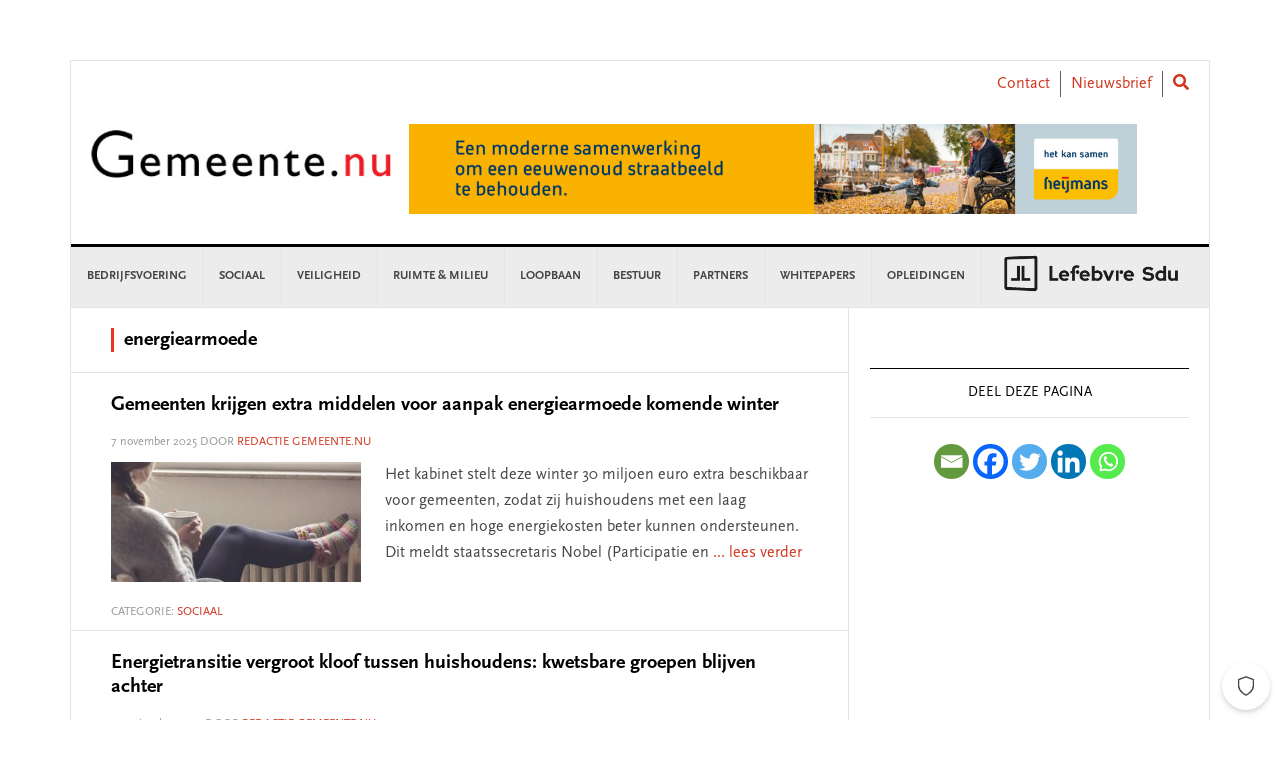

--- FILE ---
content_type: text/html; charset=UTF-8
request_url: https://www.gemeente.nu/tag/energiearmoede/
body_size: 19110
content:
<!DOCTYPE html>
<html lang="nl-NL">
<head >
<meta charset="UTF-8" />
<meta name="viewport" content="width=device-width, initial-scale=1" />
<meta name='robots' content='index, follow, max-image-preview:large, max-snippet:-1, max-video-preview:-1' />
	<style>img:is([sizes="auto" i], [sizes^="auto," i]) { contain-intrinsic-size: 3000px 1500px }</style>
	
	<!-- This site is optimized with the Yoast SEO Premium plugin v26.1 (Yoast SEO v26.1.1) - https://yoast.com/wordpress/plugins/seo/ -->
	<title>energiearmoede Archieven - Gemeente.nu</title>
	<link rel="canonical" href="https://www.gemeente.nu/tag/energiearmoede/" />
	<link rel="next" href="https://www.gemeente.nu/tag/energiearmoede/page/2/" />
	<meta property="og:locale" content="nl_NL" />
	<meta property="og:type" content="article" />
	<meta property="og:title" content="energiearmoede Archieven" />
	<meta property="og:url" content="https://www.gemeente.nu/tag/energiearmoede/" />
	<meta property="og:site_name" content="Gemeente.nu" />
	<meta property="og:image" content="https://www.gemeente.nu/content/uploads/sites/5/2019/02/Gemeente.nu-logo-OG.jpg" />
	<meta property="og:image:width" content="1200" />
	<meta property="og:image:height" content="630" />
	<meta property="og:image:type" content="image/jpeg" />
	<meta name="twitter:card" content="summary_large_image" />
	<meta name="twitter:site" content="@gemeentenu" />
	<script type="application/ld+json" class="yoast-schema-graph">{"@context":"https://schema.org","@graph":[{"@type":"CollectionPage","@id":"https://www.gemeente.nu/tag/energiearmoede/","url":"https://www.gemeente.nu/tag/energiearmoede/","name":"energiearmoede Archieven - Gemeente.nu","isPartOf":{"@id":"https://www.gemeente.nu/#website"},"primaryImageOfPage":{"@id":"https://www.gemeente.nu/tag/energiearmoede/#primaryimage"},"image":{"@id":"https://www.gemeente.nu/tag/energiearmoede/#primaryimage"},"thumbnailUrl":"https://www.gemeente.nu/content/uploads/sites/5/2022/09/studentenergietoeslag.jpg","breadcrumb":{"@id":"https://www.gemeente.nu/tag/energiearmoede/#breadcrumb"},"inLanguage":"nl-NL"},{"@type":"ImageObject","inLanguage":"nl-NL","@id":"https://www.gemeente.nu/tag/energiearmoede/#primaryimage","url":"https://www.gemeente.nu/content/uploads/sites/5/2022/09/studentenergietoeslag.jpg","contentUrl":"https://www.gemeente.nu/content/uploads/sites/5/2022/09/studentenergietoeslag.jpg","width":1078,"height":516},{"@type":"BreadcrumbList","@id":"https://www.gemeente.nu/tag/energiearmoede/#breadcrumb","itemListElement":[{"@type":"ListItem","position":1,"name":"Home","item":"https://www.gemeente.nu/"},{"@type":"ListItem","position":2,"name":"energiearmoede"}]},{"@type":"WebSite","@id":"https://www.gemeente.nu/#website","url":"https://www.gemeente.nu/","name":"Gemeente.nu","description":"Nieuws voor gemeenten","publisher":{"@id":"https://www.gemeente.nu/#organization"},"potentialAction":[{"@type":"SearchAction","target":{"@type":"EntryPoint","urlTemplate":"https://www.gemeente.nu/?s={search_term_string}"},"query-input":{"@type":"PropertyValueSpecification","valueRequired":true,"valueName":"search_term_string"}}],"inLanguage":"nl-NL"},{"@type":"Organization","@id":"https://www.gemeente.nu/#organization","name":"Gemeente.nu","url":"https://www.gemeente.nu/","logo":{"@type":"ImageObject","inLanguage":"nl-NL","@id":"https://www.gemeente.nu/#/schema/logo/image/","url":"https://www.gemeente.nu/content/uploads/sites/5/2019/02/Gemeente.nu-logo-OG.jpg","contentUrl":"https://www.gemeente.nu/content/uploads/sites/5/2019/02/Gemeente.nu-logo-OG.jpg","width":1200,"height":630,"caption":"Gemeente.nu"},"image":{"@id":"https://www.gemeente.nu/#/schema/logo/image/"},"sameAs":["https://www.facebook.com/Gemeente.nu/","https://x.com/gemeentenu"]}]}</script>
	<!-- / Yoast SEO Premium plugin. -->


<link rel='dns-prefetch' href='//use.fontawesome.com' />
<link rel='dns-prefetch' href='//fonts.googleapis.com' />
<link rel="alternate" type="application/rss+xml" title="Gemeente.nu &raquo; feed" href="https://www.gemeente.nu/feed/" />
<link rel="alternate" type="application/rss+xml" title="Gemeente.nu &raquo; reacties feed" href="https://www.gemeente.nu/comments/feed/" />
<script type="text/javascript" id="wpp-js" src="https://www.gemeente.nu/content/plugins/wordpress-popular-posts/assets/js/wpp.min.js?ver=7.3.3" data-sampling="0" data-sampling-rate="100" data-api-url="https://www.gemeente.nu/wp-json/wordpress-popular-posts" data-post-id="0" data-token="0552456011" data-lang="0" data-debug="0"></script>
<link rel="alternate" type="application/rss+xml" title="Gemeente.nu &raquo; energiearmoede tag feed" href="https://www.gemeente.nu/tag/energiearmoede/feed/" />
<script type="text/javascript">
/* <![CDATA[ */
window._wpemojiSettings = {"baseUrl":"https:\/\/s.w.org\/images\/core\/emoji\/16.0.1\/72x72\/","ext":".png","svgUrl":"https:\/\/s.w.org\/images\/core\/emoji\/16.0.1\/svg\/","svgExt":".svg","source":{"concatemoji":"https:\/\/www.gemeente.nu\/wp-includes\/js\/wp-emoji-release.min.js?ver=6.8.3"}};
/*! This file is auto-generated */
!function(s,n){var o,i,e;function c(e){try{var t={supportTests:e,timestamp:(new Date).valueOf()};sessionStorage.setItem(o,JSON.stringify(t))}catch(e){}}function p(e,t,n){e.clearRect(0,0,e.canvas.width,e.canvas.height),e.fillText(t,0,0);var t=new Uint32Array(e.getImageData(0,0,e.canvas.width,e.canvas.height).data),a=(e.clearRect(0,0,e.canvas.width,e.canvas.height),e.fillText(n,0,0),new Uint32Array(e.getImageData(0,0,e.canvas.width,e.canvas.height).data));return t.every(function(e,t){return e===a[t]})}function u(e,t){e.clearRect(0,0,e.canvas.width,e.canvas.height),e.fillText(t,0,0);for(var n=e.getImageData(16,16,1,1),a=0;a<n.data.length;a++)if(0!==n.data[a])return!1;return!0}function f(e,t,n,a){switch(t){case"flag":return n(e,"\ud83c\udff3\ufe0f\u200d\u26a7\ufe0f","\ud83c\udff3\ufe0f\u200b\u26a7\ufe0f")?!1:!n(e,"\ud83c\udde8\ud83c\uddf6","\ud83c\udde8\u200b\ud83c\uddf6")&&!n(e,"\ud83c\udff4\udb40\udc67\udb40\udc62\udb40\udc65\udb40\udc6e\udb40\udc67\udb40\udc7f","\ud83c\udff4\u200b\udb40\udc67\u200b\udb40\udc62\u200b\udb40\udc65\u200b\udb40\udc6e\u200b\udb40\udc67\u200b\udb40\udc7f");case"emoji":return!a(e,"\ud83e\udedf")}return!1}function g(e,t,n,a){var r="undefined"!=typeof WorkerGlobalScope&&self instanceof WorkerGlobalScope?new OffscreenCanvas(300,150):s.createElement("canvas"),o=r.getContext("2d",{willReadFrequently:!0}),i=(o.textBaseline="top",o.font="600 32px Arial",{});return e.forEach(function(e){i[e]=t(o,e,n,a)}),i}function t(e){var t=s.createElement("script");t.src=e,t.defer=!0,s.head.appendChild(t)}"undefined"!=typeof Promise&&(o="wpEmojiSettingsSupports",i=["flag","emoji"],n.supports={everything:!0,everythingExceptFlag:!0},e=new Promise(function(e){s.addEventListener("DOMContentLoaded",e,{once:!0})}),new Promise(function(t){var n=function(){try{var e=JSON.parse(sessionStorage.getItem(o));if("object"==typeof e&&"number"==typeof e.timestamp&&(new Date).valueOf()<e.timestamp+604800&&"object"==typeof e.supportTests)return e.supportTests}catch(e){}return null}();if(!n){if("undefined"!=typeof Worker&&"undefined"!=typeof OffscreenCanvas&&"undefined"!=typeof URL&&URL.createObjectURL&&"undefined"!=typeof Blob)try{var e="postMessage("+g.toString()+"("+[JSON.stringify(i),f.toString(),p.toString(),u.toString()].join(",")+"));",a=new Blob([e],{type:"text/javascript"}),r=new Worker(URL.createObjectURL(a),{name:"wpTestEmojiSupports"});return void(r.onmessage=function(e){c(n=e.data),r.terminate(),t(n)})}catch(e){}c(n=g(i,f,p,u))}t(n)}).then(function(e){for(var t in e)n.supports[t]=e[t],n.supports.everything=n.supports.everything&&n.supports[t],"flag"!==t&&(n.supports.everythingExceptFlag=n.supports.everythingExceptFlag&&n.supports[t]);n.supports.everythingExceptFlag=n.supports.everythingExceptFlag&&!n.supports.flag,n.DOMReady=!1,n.readyCallback=function(){n.DOMReady=!0}}).then(function(){return e}).then(function(){var e;n.supports.everything||(n.readyCallback(),(e=n.source||{}).concatemoji?t(e.concatemoji):e.wpemoji&&e.twemoji&&(t(e.twemoji),t(e.wpemoji)))}))}((window,document),window._wpemojiSettings);
/* ]]> */
</script>
<link rel='stylesheet' id='news-pro-css' href='https://www.gemeente.nu/content/themes/child-theme/style.css?ver=15.1.0' type='text/css' media='all' />
<style id='wp-emoji-styles-inline-css' type='text/css'>

	img.wp-smiley, img.emoji {
		display: inline !important;
		border: none !important;
		box-shadow: none !important;
		height: 1em !important;
		width: 1em !important;
		margin: 0 0.07em !important;
		vertical-align: -0.1em !important;
		background: none !important;
		padding: 0 !important;
	}
</style>
<link rel='stylesheet' id='wp-block-library-css' href='https://www.gemeente.nu/wp-includes/css/dist/block-library/style.min.css?ver=6.8.3' type='text/css' media='all' />
<style id='classic-theme-styles-inline-css' type='text/css'>
/*! This file is auto-generated */
.wp-block-button__link{color:#fff;background-color:#32373c;border-radius:9999px;box-shadow:none;text-decoration:none;padding:calc(.667em + 2px) calc(1.333em + 2px);font-size:1.125em}.wp-block-file__button{background:#32373c;color:#fff;text-decoration:none}
</style>
<style id='filebird-block-filebird-gallery-style-inline-css' type='text/css'>
ul.filebird-block-filebird-gallery{margin:auto!important;padding:0!important;width:100%}ul.filebird-block-filebird-gallery.layout-grid{display:grid;grid-gap:20px;align-items:stretch;grid-template-columns:repeat(var(--columns),1fr);justify-items:stretch}ul.filebird-block-filebird-gallery.layout-grid li img{border:1px solid #ccc;box-shadow:2px 2px 6px 0 rgba(0,0,0,.3);height:100%;max-width:100%;-o-object-fit:cover;object-fit:cover;width:100%}ul.filebird-block-filebird-gallery.layout-masonry{-moz-column-count:var(--columns);-moz-column-gap:var(--space);column-gap:var(--space);-moz-column-width:var(--min-width);columns:var(--min-width) var(--columns);display:block;overflow:auto}ul.filebird-block-filebird-gallery.layout-masonry li{margin-bottom:var(--space)}ul.filebird-block-filebird-gallery li{list-style:none}ul.filebird-block-filebird-gallery li figure{height:100%;margin:0;padding:0;position:relative;width:100%}ul.filebird-block-filebird-gallery li figure figcaption{background:linear-gradient(0deg,rgba(0,0,0,.7),rgba(0,0,0,.3) 70%,transparent);bottom:0;box-sizing:border-box;color:#fff;font-size:.8em;margin:0;max-height:100%;overflow:auto;padding:3em .77em .7em;position:absolute;text-align:center;width:100%;z-index:2}ul.filebird-block-filebird-gallery li figure figcaption a{color:inherit}

</style>
<style id='global-styles-inline-css' type='text/css'>
:root{--wp--preset--aspect-ratio--square: 1;--wp--preset--aspect-ratio--4-3: 4/3;--wp--preset--aspect-ratio--3-4: 3/4;--wp--preset--aspect-ratio--3-2: 3/2;--wp--preset--aspect-ratio--2-3: 2/3;--wp--preset--aspect-ratio--16-9: 16/9;--wp--preset--aspect-ratio--9-16: 9/16;--wp--preset--color--black: #000000;--wp--preset--color--cyan-bluish-gray: #abb8c3;--wp--preset--color--white: #ffffff;--wp--preset--color--pale-pink: #f78da7;--wp--preset--color--vivid-red: #cf2e2e;--wp--preset--color--luminous-vivid-orange: #ff6900;--wp--preset--color--luminous-vivid-amber: #fcb900;--wp--preset--color--light-green-cyan: #7bdcb5;--wp--preset--color--vivid-green-cyan: #00d084;--wp--preset--color--pale-cyan-blue: #8ed1fc;--wp--preset--color--vivid-cyan-blue: #0693e3;--wp--preset--color--vivid-purple: #9b51e0;--wp--preset--gradient--vivid-cyan-blue-to-vivid-purple: linear-gradient(135deg,rgba(6,147,227,1) 0%,rgb(155,81,224) 100%);--wp--preset--gradient--light-green-cyan-to-vivid-green-cyan: linear-gradient(135deg,rgb(122,220,180) 0%,rgb(0,208,130) 100%);--wp--preset--gradient--luminous-vivid-amber-to-luminous-vivid-orange: linear-gradient(135deg,rgba(252,185,0,1) 0%,rgba(255,105,0,1) 100%);--wp--preset--gradient--luminous-vivid-orange-to-vivid-red: linear-gradient(135deg,rgba(255,105,0,1) 0%,rgb(207,46,46) 100%);--wp--preset--gradient--very-light-gray-to-cyan-bluish-gray: linear-gradient(135deg,rgb(238,238,238) 0%,rgb(169,184,195) 100%);--wp--preset--gradient--cool-to-warm-spectrum: linear-gradient(135deg,rgb(74,234,220) 0%,rgb(151,120,209) 20%,rgb(207,42,186) 40%,rgb(238,44,130) 60%,rgb(251,105,98) 80%,rgb(254,248,76) 100%);--wp--preset--gradient--blush-light-purple: linear-gradient(135deg,rgb(255,206,236) 0%,rgb(152,150,240) 100%);--wp--preset--gradient--blush-bordeaux: linear-gradient(135deg,rgb(254,205,165) 0%,rgb(254,45,45) 50%,rgb(107,0,62) 100%);--wp--preset--gradient--luminous-dusk: linear-gradient(135deg,rgb(255,203,112) 0%,rgb(199,81,192) 50%,rgb(65,88,208) 100%);--wp--preset--gradient--pale-ocean: linear-gradient(135deg,rgb(255,245,203) 0%,rgb(182,227,212) 50%,rgb(51,167,181) 100%);--wp--preset--gradient--electric-grass: linear-gradient(135deg,rgb(202,248,128) 0%,rgb(113,206,126) 100%);--wp--preset--gradient--midnight: linear-gradient(135deg,rgb(2,3,129) 0%,rgb(40,116,252) 100%);--wp--preset--font-size--small: 13px;--wp--preset--font-size--medium: 20px;--wp--preset--font-size--large: 36px;--wp--preset--font-size--x-large: 42px;--wp--preset--spacing--20: 0.44rem;--wp--preset--spacing--30: 0.67rem;--wp--preset--spacing--40: 1rem;--wp--preset--spacing--50: 1.5rem;--wp--preset--spacing--60: 2.25rem;--wp--preset--spacing--70: 3.38rem;--wp--preset--spacing--80: 5.06rem;--wp--preset--shadow--natural: 6px 6px 9px rgba(0, 0, 0, 0.2);--wp--preset--shadow--deep: 12px 12px 50px rgba(0, 0, 0, 0.4);--wp--preset--shadow--sharp: 6px 6px 0px rgba(0, 0, 0, 0.2);--wp--preset--shadow--outlined: 6px 6px 0px -3px rgba(255, 255, 255, 1), 6px 6px rgba(0, 0, 0, 1);--wp--preset--shadow--crisp: 6px 6px 0px rgba(0, 0, 0, 1);}:where(.is-layout-flex){gap: 0.5em;}:where(.is-layout-grid){gap: 0.5em;}body .is-layout-flex{display: flex;}.is-layout-flex{flex-wrap: wrap;align-items: center;}.is-layout-flex > :is(*, div){margin: 0;}body .is-layout-grid{display: grid;}.is-layout-grid > :is(*, div){margin: 0;}:where(.wp-block-columns.is-layout-flex){gap: 2em;}:where(.wp-block-columns.is-layout-grid){gap: 2em;}:where(.wp-block-post-template.is-layout-flex){gap: 1.25em;}:where(.wp-block-post-template.is-layout-grid){gap: 1.25em;}.has-black-color{color: var(--wp--preset--color--black) !important;}.has-cyan-bluish-gray-color{color: var(--wp--preset--color--cyan-bluish-gray) !important;}.has-white-color{color: var(--wp--preset--color--white) !important;}.has-pale-pink-color{color: var(--wp--preset--color--pale-pink) !important;}.has-vivid-red-color{color: var(--wp--preset--color--vivid-red) !important;}.has-luminous-vivid-orange-color{color: var(--wp--preset--color--luminous-vivid-orange) !important;}.has-luminous-vivid-amber-color{color: var(--wp--preset--color--luminous-vivid-amber) !important;}.has-light-green-cyan-color{color: var(--wp--preset--color--light-green-cyan) !important;}.has-vivid-green-cyan-color{color: var(--wp--preset--color--vivid-green-cyan) !important;}.has-pale-cyan-blue-color{color: var(--wp--preset--color--pale-cyan-blue) !important;}.has-vivid-cyan-blue-color{color: var(--wp--preset--color--vivid-cyan-blue) !important;}.has-vivid-purple-color{color: var(--wp--preset--color--vivid-purple) !important;}.has-black-background-color{background-color: var(--wp--preset--color--black) !important;}.has-cyan-bluish-gray-background-color{background-color: var(--wp--preset--color--cyan-bluish-gray) !important;}.has-white-background-color{background-color: var(--wp--preset--color--white) !important;}.has-pale-pink-background-color{background-color: var(--wp--preset--color--pale-pink) !important;}.has-vivid-red-background-color{background-color: var(--wp--preset--color--vivid-red) !important;}.has-luminous-vivid-orange-background-color{background-color: var(--wp--preset--color--luminous-vivid-orange) !important;}.has-luminous-vivid-amber-background-color{background-color: var(--wp--preset--color--luminous-vivid-amber) !important;}.has-light-green-cyan-background-color{background-color: var(--wp--preset--color--light-green-cyan) !important;}.has-vivid-green-cyan-background-color{background-color: var(--wp--preset--color--vivid-green-cyan) !important;}.has-pale-cyan-blue-background-color{background-color: var(--wp--preset--color--pale-cyan-blue) !important;}.has-vivid-cyan-blue-background-color{background-color: var(--wp--preset--color--vivid-cyan-blue) !important;}.has-vivid-purple-background-color{background-color: var(--wp--preset--color--vivid-purple) !important;}.has-black-border-color{border-color: var(--wp--preset--color--black) !important;}.has-cyan-bluish-gray-border-color{border-color: var(--wp--preset--color--cyan-bluish-gray) !important;}.has-white-border-color{border-color: var(--wp--preset--color--white) !important;}.has-pale-pink-border-color{border-color: var(--wp--preset--color--pale-pink) !important;}.has-vivid-red-border-color{border-color: var(--wp--preset--color--vivid-red) !important;}.has-luminous-vivid-orange-border-color{border-color: var(--wp--preset--color--luminous-vivid-orange) !important;}.has-luminous-vivid-amber-border-color{border-color: var(--wp--preset--color--luminous-vivid-amber) !important;}.has-light-green-cyan-border-color{border-color: var(--wp--preset--color--light-green-cyan) !important;}.has-vivid-green-cyan-border-color{border-color: var(--wp--preset--color--vivid-green-cyan) !important;}.has-pale-cyan-blue-border-color{border-color: var(--wp--preset--color--pale-cyan-blue) !important;}.has-vivid-cyan-blue-border-color{border-color: var(--wp--preset--color--vivid-cyan-blue) !important;}.has-vivid-purple-border-color{border-color: var(--wp--preset--color--vivid-purple) !important;}.has-vivid-cyan-blue-to-vivid-purple-gradient-background{background: var(--wp--preset--gradient--vivid-cyan-blue-to-vivid-purple) !important;}.has-light-green-cyan-to-vivid-green-cyan-gradient-background{background: var(--wp--preset--gradient--light-green-cyan-to-vivid-green-cyan) !important;}.has-luminous-vivid-amber-to-luminous-vivid-orange-gradient-background{background: var(--wp--preset--gradient--luminous-vivid-amber-to-luminous-vivid-orange) !important;}.has-luminous-vivid-orange-to-vivid-red-gradient-background{background: var(--wp--preset--gradient--luminous-vivid-orange-to-vivid-red) !important;}.has-very-light-gray-to-cyan-bluish-gray-gradient-background{background: var(--wp--preset--gradient--very-light-gray-to-cyan-bluish-gray) !important;}.has-cool-to-warm-spectrum-gradient-background{background: var(--wp--preset--gradient--cool-to-warm-spectrum) !important;}.has-blush-light-purple-gradient-background{background: var(--wp--preset--gradient--blush-light-purple) !important;}.has-blush-bordeaux-gradient-background{background: var(--wp--preset--gradient--blush-bordeaux) !important;}.has-luminous-dusk-gradient-background{background: var(--wp--preset--gradient--luminous-dusk) !important;}.has-pale-ocean-gradient-background{background: var(--wp--preset--gradient--pale-ocean) !important;}.has-electric-grass-gradient-background{background: var(--wp--preset--gradient--electric-grass) !important;}.has-midnight-gradient-background{background: var(--wp--preset--gradient--midnight) !important;}.has-small-font-size{font-size: var(--wp--preset--font-size--small) !important;}.has-medium-font-size{font-size: var(--wp--preset--font-size--medium) !important;}.has-large-font-size{font-size: var(--wp--preset--font-size--large) !important;}.has-x-large-font-size{font-size: var(--wp--preset--font-size--x-large) !important;}
:where(.wp-block-post-template.is-layout-flex){gap: 1.25em;}:where(.wp-block-post-template.is-layout-grid){gap: 1.25em;}
:where(.wp-block-columns.is-layout-flex){gap: 2em;}:where(.wp-block-columns.is-layout-grid){gap: 2em;}
:root :where(.wp-block-pullquote){font-size: 1.5em;line-height: 1.6;}
</style>
<link rel='stylesheet' id='wpos-slick-style-css' href='https://www.gemeente.nu/content/plugins/wp-responsive-recent-post-slider/assets/css/slick.css?ver=3.6.5' type='text/css' media='all' />
<link rel='stylesheet' id='wppsac-public-style-css' href='https://www.gemeente.nu/content/plugins/wp-responsive-recent-post-slider/assets/css/recent-post-style.css?ver=3.6.5' type='text/css' media='all' />
<link rel='stylesheet' id='ctf_styles-css' href='https://www.gemeente.nu/content/plugins/custom-twitter-feeds/css/ctf-styles.min.css?ver=2.3.1' type='text/css' media='all' />
<link rel='stylesheet' id='sdu-vacancies-css' href='https://www.gemeente.nu/content/plugins/sdu-vacancies/resources/css/style.min.css?ver=1.0.0' type='text/css' media='all' />
<link rel='stylesheet' id='yop-public-css' href='https://www.gemeente.nu/content/plugins/yop-poll/public/assets/css/yop-poll-public-6.5.38.css?ver=6.8.3' type='text/css' media='all' />
<link rel='stylesheet' id='wordpress-popular-posts-css-css' href='https://www.gemeente.nu/content/plugins/wordpress-popular-posts/assets/css/wpp.css?ver=7.3.3' type='text/css' media='all' />
<link rel='stylesheet' id='search-filter-plugin-styles-css' href='https://www.gemeente.nu/content/plugins/search-filter-pro/public/assets/css/search-filter.min.css?ver=2.5.19' type='text/css' media='all' />
<link rel='stylesheet' id='wppopups-base-css' href='https://www.gemeente.nu/content/plugins/wp-popups-lite/src/assets/css/wppopups-base.css?ver=2.2.0.3' type='text/css' media='all' />
<link rel='stylesheet' id='widgetopts-styles-css' href='https://www.gemeente.nu/content/plugins/widget-options/assets/css/widget-options.css?ver=4.1.2' type='text/css' media='all' />
<link rel='stylesheet' id='child-theme-css-multisite-css' href='https://www.gemeente.nu/content/themes/child-theme/resources/css/style-gemeentenu.min.css?ver=15.1.0' type='text/css' media='all' />
<link rel='stylesheet' id='fontawesome-free-css' href='https://use.fontawesome.com/releases/v5.7.1/css/all.css?ver=15.1.0' type='text/css' media='all' />
<link rel='stylesheet' id='dashicons-css' href='https://www.gemeente.nu/wp-includes/css/dashicons.min.css?ver=6.8.3' type='text/css' media='all' />
<link rel='stylesheet' id='google-fonts-css' href='//fonts.googleapis.com/css?family=Raleway%3A400%2C700&#038;ver=15.1.0' type='text/css' media='all' />
<link rel='stylesheet' id='heateor_sss_frontend_css-css' href='https://www.gemeente.nu/content/plugins/sassy-social-share/public/css/sassy-social-share-public.css?ver=3.3.79' type='text/css' media='all' />
<style id='heateor_sss_frontend_css-inline-css' type='text/css'>
.heateor_sss_button_instagram span.heateor_sss_svg,a.heateor_sss_instagram span.heateor_sss_svg{background:radial-gradient(circle at 30% 107%,#fdf497 0,#fdf497 5%,#fd5949 45%,#d6249f 60%,#285aeb 90%)}.heateor_sss_horizontal_sharing .heateor_sss_svg,.heateor_sss_standard_follow_icons_container .heateor_sss_svg{color:#fff;border-width:0px;border-style:solid;border-color:transparent}.heateor_sss_horizontal_sharing .heateorSssTCBackground{color:#666}.heateor_sss_horizontal_sharing span.heateor_sss_svg:hover,.heateor_sss_standard_follow_icons_container span.heateor_sss_svg:hover{border-color:transparent;}.heateor_sss_vertical_sharing span.heateor_sss_svg,.heateor_sss_floating_follow_icons_container span.heateor_sss_svg{color:#fff;border-width:0px;border-style:solid;border-color:transparent;}.heateor_sss_vertical_sharing .heateorSssTCBackground{color:#666;}.heateor_sss_vertical_sharing span.heateor_sss_svg:hover,.heateor_sss_floating_follow_icons_container span.heateor_sss_svg:hover{border-color:transparent;}@media screen and (max-width:783px) {.heateor_sss_vertical_sharing{display:none!important}}div.heateor_sss_sharing_title{text-align:center}div.heateor_sss_sharing_ul{width:100%;text-align:center;}div.heateor_sss_horizontal_sharing div.heateor_sss_sharing_ul a{float:none!important;display:inline-block;}
</style>
<script type="text/javascript" id="jquery-core-js-extra">
/* <![CDATA[ */
var ctf = {"ajax_url":"https:\/\/www.gemeente.nu\/wp-admin\/admin-ajax.php"};
/* ]]> */
</script>
<script type="text/javascript" src="https://www.gemeente.nu/wp-includes/js/jquery/jquery.min.js?ver=3.7.1" id="jquery-core-js"></script>
<script type="text/javascript" src="https://www.gemeente.nu/wp-includes/js/jquery/jquery-migrate.min.js?ver=3.4.1" id="jquery-migrate-js"></script>
<script type="text/javascript" id="yop-public-js-extra">
/* <![CDATA[ */
var objectL10n = {"yopPollParams":{"urlParams":{"ajax":"https:\/\/www.gemeente.nu\/wp-admin\/admin-ajax.php","wpLogin":"https:\/\/www.gemeente.nu\/wp-login.php?redirect_to=https%3A%2F%2Fwww.gemeente.nu%2Fwp-admin%2Fadmin-ajax.php%3Faction%3Dyop_poll_record_wordpress_vote"},"apiParams":{"reCaptcha":{"siteKey":""},"reCaptchaV2Invisible":{"siteKey":""},"reCaptchaV3":{"siteKey":""},"hCaptcha":{"siteKey":""},"cloudflareTurnstile":{"siteKey":""}},"captchaParams":{"imgPath":"https:\/\/www.gemeente.nu\/content\/plugins\/yop-poll\/public\/assets\/img\/","url":"https:\/\/www.gemeente.nu\/content\/plugins\/yop-poll\/app.php","accessibilityAlt":"","accessibilityTitle":"","accessibilityDescription":"","explanation":"","refreshAlt":"","refreshTitle":""},"voteParams":{"invalidPoll":"","noAnswersSelected":"","minAnswersRequired":"","maxAnswersRequired":"","noAnswerForOther":"","noValueForCustomField":"","tooManyCharsForCustomField":"Text for {custom_field_name} is too long","consentNotChecked":"","noCaptchaSelected":"","thankYou":""},"resultsParams":{"singleVote":"","multipleVotes":"","singleAnswer":"","multipleAnswers":""}}};
/* ]]> */
</script>
<script type="text/javascript" src="https://www.gemeente.nu/content/plugins/yop-poll/public/assets/js/yop-poll-public-6.5.38.min.js?ver=6.8.3" id="yop-public-js"></script>
<script type="text/javascript" id="search-filter-plugin-build-js-extra">
/* <![CDATA[ */
var SF_LDATA = {"ajax_url":"https:\/\/www.gemeente.nu\/wp-admin\/admin-ajax.php","home_url":"https:\/\/www.gemeente.nu\/","extensions":[]};
/* ]]> */
</script>
<script type="text/javascript" src="https://www.gemeente.nu/content/plugins/search-filter-pro/public/assets/js/search-filter-build.min.js?ver=2.5.19" id="search-filter-plugin-build-js"></script>
<script type="text/javascript" src="https://www.gemeente.nu/content/plugins/search-filter-pro/public/assets/js/chosen.jquery.min.js?ver=2.5.19" id="search-filter-plugin-chosen-js"></script>
<link rel="https://api.w.org/" href="https://www.gemeente.nu/wp-json/" /><link rel="alternate" title="JSON" type="application/json" href="https://www.gemeente.nu/wp-json/wp/v2/tags/4568" /><link rel="EditURI" type="application/rsd+xml" title="RSD" href="https://www.gemeente.nu/xmlrpc.php?rsd" />
<meta name="generator" content="WordPress 6.8.3" />

<!-- This site is using AdRotate v5.13.5 to display their advertisements - https://ajdg.solutions/ -->
<!-- AdRotate CSS -->
<style type="text/css" media="screen">
	.g { margin:0px; padding:0px; overflow:hidden; line-height:1; zoom:1; }
	.g img { height:auto; }
	.g-col { position:relative; float:left; }
	.g-col:first-child { margin-left: 0; }
	.g-col:last-child { margin-right: 0; }
	.g-1 { margin:0px;  width:100%; max-width:728px; height:100%; max-height:90px; }
	.g-2 { margin:0px;  width:100%; max-width:336px; height:100%; max-height:280px; }
	@media only screen and (max-width: 480px) {
		.g-col, .g-dyn, .g-single { width:100%; margin-left:0; margin-right:0; }
	}
</style>
<!-- /AdRotate CSS -->

            <style id="wpp-loading-animation-styles">@-webkit-keyframes bgslide{from{background-position-x:0}to{background-position-x:-200%}}@keyframes bgslide{from{background-position-x:0}to{background-position-x:-200%}}.wpp-widget-block-placeholder,.wpp-shortcode-placeholder{margin:0 auto;width:60px;height:3px;background:#dd3737;background:linear-gradient(90deg,#dd3737 0%,#571313 10%,#dd3737 100%);background-size:200% auto;border-radius:3px;-webkit-animation:bgslide 1s infinite linear;animation:bgslide 1s infinite linear}</style>
            <script>(function(){var a=1000;window.kameleoonQueue=window.kameleoonQueue||[];window.kameleoonStartLoadTime=new Date().getTime();if(!document.getElementById("kameleoonLoadingStyleSheet")&&!window.kameleoonDisplayPageTimeOut){var b=document.getElementsByTagName("script")[0];var c="* { visibility: hidden !important; background-image: none !important; }";var d=document.createElement("style");d.type="text/css";d.id="kameleoonLoadingStyleSheet";if(d.styleSheet){d.styleSheet.cssText=c}else{ d.appendChild(document.createTextNode(c))}b.parentNode.insertBefore(d,b);window.kameleoonDisplayPage=function(e){if(!e){window.kame leoonTimeout=true}if(d.parentNode){d.parentNode.removeChild(d)}};window.kameleoonDisplayPageTimeOut=window.setTimeout(window.kamele oonDisplayPage,a)};})();
</script>
<script type="text/javascript" src="//17pfyigrju.kameleoon.eu/kameleoon.js" async="true"></script>

<meta name="google-site-verification" content="lWVXdE5Fq5IyJ4IxORpF56M_gl2r1_R0xz5VGyQx_64" />

<script>
 window.rsConf = {
  general: {
popupHref: "https://app-eu.readspeaker.com/cgi-bin/rsent?customerid=14395&lang=nl_nl&voice=Ilse&url="+encodeURIComponent(window.location.href)
}
 }
</script>

<script src="https://cdn-eu.readspeaker.com/script/14395/webReader/webReader.js?pids=wr" type="text/javascript" id="rs_req_Init"></script>
<script type="text/javascript">
function prepareReadSpeakerLink() {
    var currentUrl = encodeURIComponent(window.location.href);
    var readSpeakerBaseUrl = "//app-eu.readspeaker.com/cgi-bin/rsent";
    var customerId = "14395";
    var languageCode = "nl_nl"; // Adjust the language code if necessary
    var voiceCode = "DutchVoice"; // Replace 'DutchVoice' with the actual voice code
    var readId = "genesis-content-wrapper"; // ID of the element containing the text

    var readSpeakerUrl = readSpeakerBaseUrl + "?customerid=" + customerId + "&lang=" + languageCode + "&voice=" + voiceCode + "&readid=" + readId + "&url=" + currentUrl;

    // Set the href for the anchor and trigger the audio play
    var linkElement = document.getElementById('readspeaker-trigger');
    linkElement.href = readSpeakerUrl;
    
    // Optionally, you can directly play the audio
    var audio = new Audio(readSpeakerUrl);
    //audio.play();
}
</script>
<style type="text/css">.site-title a { background: url(https://www.gemeente.nu/content/uploads/sites/5/2016/11/Gemeentenu_300.jpg) no-repeat !important; }</style>
    <script>
      window.dataLayer = window.dataLayer || [];
    </script>

	    <!-- Google Tag Manager -->
    <script>(function (w, d, s, l, i) {
				w[l] = w[l] || [];
				w[l].push({
					'gtm.start':
						new Date().getTime(), event: 'gtm.js'
				});
				var f = d.getElementsByTagName(s)[0],
					j = d.createElement(s), dl = l != 'dataLayer' ? '&l=' + l : '';
				j.async = true;
				j.src =
					'https://www.googletagmanager.com/gtm.js?id=' + i + dl;
				f.parentNode.insertBefore(j, f);
			})(window, document, 'script', 'dataLayer', 'GTM-NDQ7RT3');
    </script>
    <!-- End Google Tag Manager -->
	
        <!-- Start GPT Async Tag -->
        <script async='async' src='https://www.googletagservices.com/tag/js/gpt.js'></script>
        <script>
            var gptadslots = [];
            var googletag = googletag || {cmd: []};
        </script>
        <script>
            googletag.cmd.push(function () {
                var mapping1 = googletag.sizeMapping()
                    .addSize([320, 0], [[300, 250]])
                    .addSize([468, 0], [[336, 280]])
                    .build();

                var mapping2 = googletag.sizeMapping()
                    .addSize([320, 0], [[320, 50]])
                    .addSize([728, 0], [[728, 90]])
                    .build();

                //Adslot 1 declaration
                gptadslots.push(googletag.defineSlot('/4996/Gemeente.nu/homepage', [[728, 90], [320, 50]], 'div-gpt-ad-9530629-1')
                    .defineSizeMapping(mapping2)
                    .addService(googletag.pubads()));
                //Adslot 2 declaration
                gptadslots.push(googletag.defineSlot('/4996/Gemeente.nu/homepage', [[336, 280], [300, 250]], 'div-gpt-ad-9530629-2')
                    .defineSizeMapping(mapping1)
                    .addService(googletag.pubads()));
                //Adslot 3 declaration
                gptadslots.push(googletag.defineSlot('/4996/Gemeente.nu/homepage', [[60, 30]], 'div-gpt-ad-9530629-3')
                    .addService(googletag.pubads()));
                //Adslot 4 declaration
                gptadslots.push(googletag.defineSlot('/4996/Gemeente.nu/homepage', [[100, 50]], 'div-gpt-ad-9530629-4')
                    .addService(googletag.pubads()));

                googletag.pubads().enableSingleRequest();
                googletag.pubads().setForceSafeFrame(false);
                googletag.enableServices();
            });
        </script>
        <!-- End GPT Async Tag -->


        <style type="text/css" id="custom-background-css">
body.custom-background { background-color: #ffffff; }
</style>
	<style type="text/css">.blue-message {
background: none repeat scroll 0 0 #3399ff;
color: #ffffff;
text-shadow: none;
font-size: 14px;
line-height: 24px;
padding: 10px;
} 
.green-message {
background: none repeat scroll 0 0 #8cc14c;
color: #ffffff;
text-shadow: none;
font-size: 14px;
line-height: 24px;
padding: 10px;
} 
.orange-message {
background: none repeat scroll 0 0 #faa732;
color: #ffffff;
text-shadow: none;
font-size: 14px;
line-height: 24px;
padding: 10px;
} 
.red-message {
background: none repeat scroll 0 0 #da4d31;
color: #ffffff;
text-shadow: none;
font-size: 14px;
line-height: 24px;
padding: 10px;
} 
.grey-message {
background: none repeat scroll 0 0 #53555c;
color: #ffffff;
text-shadow: none;
font-size: 14px;
line-height: 24px;
padding: 10px;
} 
.left-block {
background: none repeat scroll 0 0px, radial-gradient(ellipse at center center, #ffffff 0%, #f2f2f2 100%) repeat scroll 0 0 rgba(0, 0, 0, 0);
color: #8b8e97;
padding: 10px;
margin: 10px;
float: left;
} 
.right-block {
background: none repeat scroll 0 0px, radial-gradient(ellipse at center center, #ffffff 0%, #f2f2f2 100%) repeat scroll 0 0 rgba(0, 0, 0, 0);
color: #8b8e97;
padding: 10px;
margin: 10px;
float: right;
} 
.blockquotes {
background: none;
border-left: 5px solid #f1f1f1;
color: #8B8E97;
font-size: 14px;
font-style: italic;
line-height: 22px;
padding-left: 15px;
padding: 10px;
width: 60%;
float: left;
} 
</style><style id="uagb-style-conditional-extension">@media (min-width: 1025px){body .uag-hide-desktop.uagb-google-map__wrap,body .uag-hide-desktop{display:none !important}}@media (min-width: 768px) and (max-width: 1024px){body .uag-hide-tab.uagb-google-map__wrap,body .uag-hide-tab{display:none !important}}@media (max-width: 767px){body .uag-hide-mob.uagb-google-map__wrap,body .uag-hide-mob{display:none !important}}</style><link rel="icon" href="https://www.gemeente.nu/content/uploads/sites/5/2016/10/Flavicon-Gnu-e1570525323230.jpg" sizes="32x32" />
<link rel="icon" href="https://www.gemeente.nu/content/uploads/sites/5/2016/10/Flavicon-Gnu-e1570525323230.jpg" sizes="192x192" />
<link rel="apple-touch-icon" href="https://www.gemeente.nu/content/uploads/sites/5/2016/10/Flavicon-Gnu-e1570525323230.jpg" />
<meta name="msapplication-TileImage" content="https://www.gemeente.nu/content/uploads/sites/5/2016/10/Flavicon-Gnu-e1570525323230.jpg" />
</head>
<body class="archive tag tag-energiearmoede tag-4568 custom-background wp-theme-genesis wp-child-theme-child-theme custom-header header-image content-sidebar genesis-breadcrumbs-hidden genesis-footer-widgets-visible">    <!-- Google Tag Manager (noscript) -->
    <noscript>
        <iframe src="https://www.googletagmanager.com/ns.html?id=GTM-NDQ7RT3" height="0" width="0" style="display:none;visibility:hidden"></iframe>
    </noscript>
    <!-- End Google Tag Manager (noscript) -->
    <div class="site-container"><ul class="genesis-skip-link"><li><a href="#genesis-nav-primary" class="screen-reader-shortcut"> Skip to primary navigation</a></li><li><a href="#genesis-content" class="screen-reader-shortcut"> Skip to main content</a></li><li><a href="#genesis-sidebar-primary" class="screen-reader-shortcut"> Skip to primary sidebar</a></li><li><a href="#genesis-footer-widgets" class="screen-reader-shortcut"> Skip to footer</a></li></ul><div class="site-container-wrap"><div class="top-bar-header"><div class="wrap"><div class="top-bar-right"><section id="nav_menu-7" class="widget widget_nav_menu"><div class="widget-wrap"><div class="menu-top-bar-right-container"><ul id="menu-top-bar-right" class="menu"><li id="menu-item-75853" class="menu-item menu-item-type-post_type menu-item-object-page menu-item-75853"><a href="https://www.gemeente.nu/contact/">Contact</a></li>
<li id="menu-item-75854" class="menu-item menu-item-type-post_type menu-item-object-page menu-item-75854"><a href="https://www.gemeente.nu/nieuwsbrief/">Nieuwsbrief</a></li>
<li class="menu-item menu-search-item"><i class="fa fa-search" aria-hidden="true"></i><form class="search-form" method="get" action="https://www.gemeente.nu/" role="search"><label class="search-form-label screen-reader-text" for="searchform-1">Search this website</label><input class="search-form-input" type="search" name="s" id="searchform-1" placeholder="Search this website"><button type="submit" class="search-form-submit" aria-label="Search">Zoek<span class="screen-reader-text">Search</span></button><meta content="https://www.gemeente.nu/?s={s}"></form></li></ul></div></div></section>
</div></div></div><header class="site-header"><div class="wrap"><div class="title-area"><p class="site-title"><a href="https://www.gemeente.nu/">Gemeente.nu</a></p><p class="site-description">Nieuws voor gemeenten</p></div><div class="widget-area header-widget-area"><section id="adrotate_widgets-4" class="extendedwopts-md-right widget adrotate_widgets"><div class="extendedwopts-md-right widget-wrap"><div class="g g-1"><div class="g-dyn a-258 c-1"><a href='https://cmtt.nl/Advertisement/url/8946' target='_blank'><img src='https://cmtt.nl/Advertisement/image/8947/1.jpg'></a></div><div class="g-dyn a-259 c-2"><a href='https://cmtt.nl/Advertisement/url/9498' target='_blank'><img src='https://cmtt.nl/Advertisement/image/8946/1.jpg'></a></div><div class="g-dyn a-260 c-3"><a href='https://cmtt.nl/Advertisement/url/9560' target='_blank'><img src='https://cmtt.nl/Advertisement/image/9560/1.jpg'></a></div></div></div></section>
</div></div></header><nav class="nav-primary" aria-label="Main" id="genesis-nav-primary"><div class="wrap"><ul id="menu-hoofdmenu" class="menu genesis-nav-menu menu-primary js-superfish"><li id="menu-item-124789" class="menu-item menu-item-type-taxonomy menu-item-object-category menu-item-has-children menu-item-124789"><a href="https://www.gemeente.nu/category/bedrijfsvoering/"><span >Bedrijfsvoering</span></a>
<ul class="sub-menu">
	<li id="menu-item-124795" class="menu-item menu-item-type-taxonomy menu-item-object-category menu-item-124795"><a href="https://www.gemeente.nu/category/bedrijfsvoering/aanbestedingen/"><span >Aanbestedingen</span></a></li>
	<li id="menu-item-124797" class="menu-item menu-item-type-taxonomy menu-item-object-category menu-item-124797"><a href="https://www.gemeente.nu/category/bedrijfsvoering/ai/"><span >AI</span></a></li>
	<li id="menu-item-124796" class="menu-item menu-item-type-taxonomy menu-item-object-category menu-item-124796"><a href="https://www.gemeente.nu/category/bedrijfsvoering/belastingen/"><span >Belastingen</span></a></li>
	<li id="menu-item-124798" class="menu-item menu-item-type-taxonomy menu-item-object-category menu-item-124798"><a href="https://www.gemeente.nu/category/bedrijfsvoering/burgerzaken/"><span >Burgerzaken</span></a></li>
	<li id="menu-item-124799" class="menu-item menu-item-type-taxonomy menu-item-object-category menu-item-124799"><a href="https://www.gemeente.nu/category/bedrijfsvoering/communicatie/"><span >Communicatie</span></a></li>
	<li id="menu-item-124800" class="menu-item menu-item-type-taxonomy menu-item-object-category menu-item-124800"><a href="https://www.gemeente.nu/category/bedrijfsvoering/digitalisering/"><span >Digitalisering</span></a></li>
	<li id="menu-item-124801" class="menu-item menu-item-type-taxonomy menu-item-object-category menu-item-124801"><a href="https://www.gemeente.nu/category/bedrijfsvoering/financien/"><span >Financiën</span></a></li>
	<li id="menu-item-124802" class="menu-item menu-item-type-taxonomy menu-item-object-category menu-item-124802"><a href="https://www.gemeente.nu/category/bedrijfsvoering/ondernemersbeleid/"><span >Ondernemersbeleid</span></a></li>
	<li id="menu-item-124803" class="menu-item menu-item-type-taxonomy menu-item-object-category menu-item-124803"><a href="https://www.gemeente.nu/category/organisatie/"><span >Organisatie</span></a></li>
	<li id="menu-item-124804" class="menu-item menu-item-type-taxonomy menu-item-object-category menu-item-124804"><a href="https://www.gemeente.nu/category/bedrijfsvoering/privacy/"><span >Privacy</span></a></li>
	<li id="menu-item-124805" class="menu-item menu-item-type-taxonomy menu-item-object-category menu-item-124805"><a href="https://www.gemeente.nu/category/bedrijfsvoering/vergunningen/"><span >Vergunningen</span></a></li>
</ul>
</li>
<li id="menu-item-124783" class="menu-item menu-item-type-taxonomy menu-item-object-category menu-item-has-children menu-item-124783"><a href="https://www.gemeente.nu/category/sociaal/"><span >Sociaal</span></a>
<ul class="sub-menu">
	<li id="menu-item-124806" class="menu-item menu-item-type-taxonomy menu-item-object-category menu-item-124806"><a href="https://www.gemeente.nu/category/sociaal/bijstand/"><span >Bijstand</span></a></li>
	<li id="menu-item-124807" class="menu-item menu-item-type-taxonomy menu-item-object-category menu-item-124807"><a href="https://www.gemeente.nu/category/sociaal/decentralisatie/"><span >Decentralisatie</span></a></li>
	<li id="menu-item-124808" class="menu-item menu-item-type-taxonomy menu-item-object-category menu-item-124808"><a href="https://www.gemeente.nu/category/sociaal/integratie/"><span >Integratie</span></a></li>
	<li id="menu-item-124809" class="menu-item menu-item-type-taxonomy menu-item-object-category menu-item-124809"><a href="https://www.gemeente.nu/category/sociaal/jeugdzorg/"><span >Jeugdzorg</span></a></li>
	<li id="menu-item-124810" class="menu-item menu-item-type-taxonomy menu-item-object-category menu-item-124810"><a href="https://www.gemeente.nu/category/sociaal/onderwijs/"><span >Onderwijs</span></a></li>
	<li id="menu-item-124811" class="menu-item menu-item-type-taxonomy menu-item-object-category menu-item-124811"><a href="https://www.gemeente.nu/category/sociaal/ouderen/"><span >Ouderen</span></a></li>
	<li id="menu-item-124812" class="menu-item menu-item-type-taxonomy menu-item-object-category menu-item-124812"><a href="https://www.gemeente.nu/category/sociaal/schuldhulp/"><span >Schuldhulp</span></a></li>
	<li id="menu-item-124813" class="menu-item menu-item-type-taxonomy menu-item-object-category menu-item-124813"><a href="https://www.gemeente.nu/category/sociaal/sport/"><span >Sport</span></a></li>
	<li id="menu-item-124814" class="menu-item menu-item-type-taxonomy menu-item-object-category menu-item-124814"><a href="https://www.gemeente.nu/category/sociaal/werk/"><span >Werk</span></a></li>
	<li id="menu-item-124815" class="menu-item menu-item-type-taxonomy menu-item-object-category menu-item-124815"><a href="https://www.gemeente.nu/category/sociaal/wmo/"><span >Wmo</span></a></li>
</ul>
</li>
<li id="menu-item-124790" class="menu-item menu-item-type-taxonomy menu-item-object-category menu-item-has-children menu-item-124790"><a href="https://www.gemeente.nu/category/veiligheid/"><span >Veiligheid</span></a>
<ul class="sub-menu">
	<li id="menu-item-124816" class="menu-item menu-item-type-taxonomy menu-item-object-category menu-item-124816"><a href="https://www.gemeente.nu/category/veiligheid/boa/"><span >Boa</span></a></li>
	<li id="menu-item-124817" class="menu-item menu-item-type-taxonomy menu-item-object-category menu-item-124817"><a href="https://www.gemeente.nu/category/veiligheid/cybersecurity/"><span >Cybersecurity</span></a></li>
	<li id="menu-item-124818" class="menu-item menu-item-type-taxonomy menu-item-object-category menu-item-124818"><a href="https://www.gemeente.nu/category/veiligheid/evenementen/"><span >Evenementen</span></a></li>
	<li id="menu-item-124819" class="menu-item menu-item-type-taxonomy menu-item-object-category menu-item-124819"><a href="https://www.gemeente.nu/category/veiligheid/handhaving/"><span >Handhaving</span></a></li>
	<li id="menu-item-124820" class="menu-item menu-item-type-taxonomy menu-item-object-category menu-item-124820"><a href="https://www.gemeente.nu/category/veiligheid/ondermijning/"><span >Ondermijning</span></a></li>
	<li id="menu-item-124821" class="menu-item menu-item-type-taxonomy menu-item-object-category menu-item-124821"><a href="https://www.gemeente.nu/category/veiligheid/openbare-orde/"><span >Openbare orde</span></a></li>
</ul>
</li>
<li id="menu-item-124791" class="menu-item menu-item-type-taxonomy menu-item-object-category menu-item-has-children menu-item-124791"><a href="https://www.gemeente.nu/category/ruimte-milieu/"><span >Ruimte &amp; Milieu</span></a>
<ul class="sub-menu">
	<li id="menu-item-124822" class="menu-item menu-item-type-taxonomy menu-item-object-category menu-item-124822"><a href="https://www.gemeente.nu/category/ruimte-milieu/afval/"><span >Afval</span></a></li>
	<li id="menu-item-124823" class="menu-item menu-item-type-taxonomy menu-item-object-category menu-item-124823"><a href="https://www.gemeente.nu/category/ruimte-milieu/bodem/"><span >Bodem</span></a></li>
	<li id="menu-item-124824" class="menu-item menu-item-type-taxonomy menu-item-object-category menu-item-124824"><a href="https://www.gemeente.nu/category/ruimte-milieu/bouw/"><span >Bouw</span></a></li>
	<li id="menu-item-124825" class="menu-item menu-item-type-taxonomy menu-item-object-category menu-item-124825"><a href="https://www.gemeente.nu/category/ruimte-milieu/duurzaamheid/"><span >Duurzaamheid</span></a></li>
	<li id="menu-item-124826" class="menu-item menu-item-type-taxonomy menu-item-object-category menu-item-124826"><a href="https://www.gemeente.nu/category/ruimte-milieu/energie/"><span >Energie</span></a></li>
	<li id="menu-item-124827" class="menu-item menu-item-type-taxonomy menu-item-object-category menu-item-124827"><a href="https://www.gemeente.nu/category/ruimte-milieu/infrastructuur/"><span >Infrastructuur</span></a></li>
	<li id="menu-item-124828" class="menu-item menu-item-type-taxonomy menu-item-object-category menu-item-124828"><a href="https://www.gemeente.nu/category/ruimte-milieu/leefomgeving/"><span >Leefomgeving</span></a></li>
	<li id="menu-item-124829" class="menu-item menu-item-type-taxonomy menu-item-object-category menu-item-124829"><a href="https://www.gemeente.nu/category/ruimte-milieu/omgevingswet/"><span >Omgevingswet</span></a></li>
	<li id="menu-item-124830" class="menu-item menu-item-type-taxonomy menu-item-object-category menu-item-124830"><a href="https://www.gemeente.nu/category/ruimte-milieu/smart-city/"><span >Smart city</span></a></li>
</ul>
</li>
<li id="menu-item-124792" class="menu-item menu-item-type-taxonomy menu-item-object-category menu-item-has-children menu-item-124792"><a href="https://www.gemeente.nu/category/loopbaan/"><span >Loopbaan</span></a>
<ul class="sub-menu">
	<li id="menu-item-124832" class="menu-item menu-item-type-taxonomy menu-item-object-category menu-item-124832"><a href="https://www.gemeente.nu/category/loopbaan/cao/"><span >Cao</span></a></li>
	<li id="menu-item-124833" class="menu-item menu-item-type-taxonomy menu-item-object-category menu-item-124833"><a href="https://www.gemeente.nu/category/loopbaan/integriteit/"><span >Integriteit</span></a></li>
	<li id="menu-item-124834" class="menu-item menu-item-type-taxonomy menu-item-object-category menu-item-124834"><a href="https://www.gemeente.nu/category/loopbaan/leiderschap/"><span >Leiderschap</span></a></li>
	<li id="menu-item-124835" class="menu-item menu-item-type-taxonomy menu-item-object-category menu-item-124835"><a href="https://www.gemeente.nu/category/loopbaan/mobiliteit/"><span >Mobiliteit</span></a></li>
	<li id="menu-item-124836" class="menu-item menu-item-type-taxonomy menu-item-object-category menu-item-124836"><a href="https://www.gemeente.nu/category/loopbaan/ontwikkeling/"><span >Ontwikkeling</span></a></li>
	<li id="menu-item-124837" class="menu-item menu-item-type-taxonomy menu-item-object-category menu-item-124837"><a href="https://www.gemeente.nu/category/loopbaan/pensioen/"><span >Pensioen</span></a></li>
</ul>
</li>
<li id="menu-item-124793" class="menu-item menu-item-type-taxonomy menu-item-object-category menu-item-has-children menu-item-124793"><a href="https://www.gemeente.nu/category/bestuur/"><span >Bestuur</span></a>
<ul class="sub-menu">
	<li id="menu-item-124838" class="menu-item menu-item-type-taxonomy menu-item-object-category menu-item-124838"><a href="https://www.gemeente.nu/category/bestuur/college/"><span >College</span></a></li>
	<li id="menu-item-124839" class="menu-item menu-item-type-taxonomy menu-item-object-category menu-item-124839"><a href="https://www.gemeente.nu/category/bestuur/gemeenteraad/"><span >Gemeenteraad</span></a></li>
	<li id="menu-item-124840" class="menu-item menu-item-type-taxonomy menu-item-object-category menu-item-124840"><a href="https://www.gemeente.nu/category/bestuur/participatie/"><span >Participatie</span></a></li>
	<li id="menu-item-124841" class="menu-item menu-item-type-taxonomy menu-item-object-category menu-item-124841"><a href="https://www.gemeente.nu/category/bestuur/samenwerking/"><span >Samenwerking</span></a></li>
	<li id="menu-item-124842" class="menu-item menu-item-type-taxonomy menu-item-object-category menu-item-124842"><a href="https://www.gemeente.nu/category/raadsledennieuws/"><span >Raadsledennieuws (archief)</span></a></li>
</ul>
</li>
<li id="menu-item-124844" class="menu-item menu-item-type-post_type menu-item-object-page menu-item-has-children menu-item-124844"><a href="https://www.gemeente.nu/partners/"><span >Partners</span></a>
<ul class="sub-menu">
	<li id="menu-item-124851" class="menu-item menu-item-type-taxonomy menu-item-object-partners menu-item-124851"><a href="https://www.gemeente.nu/partner/sdu/"><span >Lefebvre Sdu</span></a></li>
	<li id="menu-item-124849" class="menu-item menu-item-type-taxonomy menu-item-object-partners menu-item-124849"><a href="https://www.gemeente.nu/partner/segment/"><span >Segment</span></a></li>
</ul>
</li>
<li id="menu-item-124855" class="menu-item menu-item-type-taxonomy menu-item-object-category menu-item-124855"><a href="https://www.gemeente.nu/category/whitepaper/"><span >Whitepapers</span></a></li>
<li id="menu-item-124845" class="menu-item menu-item-type-post_type menu-item-object-page menu-item-124845"><a href="https://www.gemeente.nu/sdu-opleidingen/"><span >Opleidingen</span></a></li>
</ul></div></nav><div class="site-inner"><div class="content-sidebar-wrap"><main class="content" id="genesis-content"><div class="archive-description taxonomy-archive-description taxonomy-description"><h1 class="archive-title">energiearmoede</h1></div><article class="post-161116 post type-post status-publish format-standard has-post-thumbnail category-sociaal tag-energiearmoede tag-energierekening entry" aria-label="Gemeenten krijgen extra middelen voor aanpak energiearmoede komende winter"><header class="entry-header"><h2 class="entry-title"><a class="entry-title-link" rel="bookmark" href="https://www.gemeente.nu/sociaal/gemeenten-krijgen-extra-middelen-voor-aanpak-energiearmoede-komende-winter/">Gemeenten krijgen extra middelen voor aanpak energiearmoede komende winter</a></h2>
<p class="entry-meta"><time class="entry-time">7 november 2025</time> door <span class="entry-author"><a href="https://www.gemeente.nu/author/redactiegemeentenu/" class="entry-author-link" rel="author"><span class="entry-author-name">Redactie Gemeente.nu</span></a></span> </p></header><div class="entry-content"><a class="entry-image-link" href="https://www.gemeente.nu/sociaal/gemeenten-krijgen-extra-middelen-voor-aanpak-energiearmoede-komende-winter/" aria-hidden="true" tabindex="-1"><img width="300" height="144" src="https://www.gemeente.nu/content/uploads/sites/5/2022/09/studentenergietoeslag-300x144.jpg" class="alignleft post-image entry-image" alt="" decoding="async" srcset="https://www.gemeente.nu/content/uploads/sites/5/2022/09/studentenergietoeslag-300x144.jpg 300w, https://www.gemeente.nu/content/uploads/sites/5/2022/09/studentenergietoeslag-1024x490.jpg 1024w, https://www.gemeente.nu/content/uploads/sites/5/2022/09/studentenergietoeslag-768x368.jpg 768w, https://www.gemeente.nu/content/uploads/sites/5/2022/09/studentenergietoeslag.jpg 1078w" sizes="(max-width: 300px) 100vw, 300px" /></a><p>Het kabinet stelt deze winter 30 miljoen euro extra beschikbaar voor gemeenten, zodat zij huishoudens met een laag inkomen en hoge energiekosten beter kunnen ondersteunen. 



Dit meldt staatssecretaris Nobel (Participatie en <a class="more-link" href="https://www.gemeente.nu/sociaal/gemeenten-krijgen-extra-middelen-voor-aanpak-energiearmoede-komende-winter/">... lees verder</a></p></div><footer class="entry-footer"><p class="entry-meta">Categorie: <a href="https://www.gemeente.nu/category/sociaal/">Sociaal</a></p></footer></article><article class="post-158665 post type-post status-publish format-standard has-post-thumbnail category-energie category-wonen tag-energiearmoede tag-energietransitie tag-verduurzaming entry" aria-label="Energietransitie vergroot kloof tussen huishoudens: kwetsbare groepen blijven achter"><header class="entry-header"><h2 class="entry-title"><a class="entry-title-link" rel="bookmark" href="https://www.gemeente.nu/ruimte-milieu/energie/energietransitie-vergroot-kloof-tussen-huishoudens-kwetsbare-groepen-blijven-achter/">Energietransitie vergroot kloof tussen huishoudens: kwetsbare groepen blijven achter</a></h2>
<p class="entry-meta"><time class="entry-time">9 september 2025</time> door <span class="entry-author"><a href="https://www.gemeente.nu/author/redactiegemeentenu/" class="entry-author-link" rel="author"><span class="entry-author-name">Redactie Gemeente.nu</span></a></span> </p></header><div class="entry-content"><a class="entry-image-link" href="https://www.gemeente.nu/ruimte-milieu/energie/energietransitie-vergroot-kloof-tussen-huishoudens-kwetsbare-groepen-blijven-achter/" aria-hidden="true" tabindex="-1"><img width="300" height="144" src="https://www.gemeente.nu/content/uploads/sites/5/2023/02/isolatiespuk-300x144.jpg" class="alignleft post-image entry-image" alt="subsidie isolatie woningen" decoding="async" loading="lazy" srcset="https://www.gemeente.nu/content/uploads/sites/5/2023/02/isolatiespuk-300x144.jpg 300w, https://www.gemeente.nu/content/uploads/sites/5/2023/02/isolatiespuk-1024x490.jpg 1024w, https://www.gemeente.nu/content/uploads/sites/5/2023/02/isolatiespuk-768x368.jpg 768w, https://www.gemeente.nu/content/uploads/sites/5/2023/02/isolatiespuk.jpg 1078w" sizes="auto, (max-width: 300px) 100vw, 300px" /></a><p>Er bestaan grote verschillen tussen huishoudens in het deel van het inkomen dat wordt besteed aan de energierekening. En door de energietransitie worden deze verschillen groter. Kwetsbare groepen hebben moeite om mee te komen en <a class="more-link" href="https://www.gemeente.nu/ruimte-milieu/energie/energietransitie-vergroot-kloof-tussen-huishoudens-kwetsbare-groepen-blijven-achter/">... lees verder</a></p></div><footer class="entry-footer"><p class="entry-meta">Categorie: <a href="https://www.gemeente.nu/category/ruimte-milieu/energie/">Energie</a>, <a href="https://www.gemeente.nu/category/ruimte-milieu/wonen/">Wonen</a></p></footer></article><article class="post-157048 post type-post status-publish format-standard has-post-thumbnail category-sociaal tag-armoedebestrijding tag-bijzondere-bijstand tag-energiearmoede entry" aria-label="Kabinet presenteert aanpak om inkomensondersteuning eenvoudiger te maken"><header class="entry-header"><h2 class="entry-title"><a class="entry-title-link" rel="bookmark" href="https://www.gemeente.nu/sociaal/kabinet-presenteert-aanpak-om-inkomensondersteuning-eenvoudiger-te-maken/">Kabinet presenteert aanpak om inkomensondersteuning eenvoudiger te maken</a></h2>
<p class="entry-meta"><time class="entry-time">14 juli 2025</time> door <span class="entry-author"><a href="https://www.gemeente.nu/author/redactiegemeentenu/" class="entry-author-link" rel="author"><span class="entry-author-name">Redactie Gemeente.nu</span></a></span> </p></header><div class="entry-content"><a class="entry-image-link" href="https://www.gemeente.nu/sociaal/kabinet-presenteert-aanpak-om-inkomensondersteuning-eenvoudiger-te-maken/" aria-hidden="true" tabindex="-1"><img width="300" height="144" src="https://www.gemeente.nu/content/uploads/sites/5/2022/10/armoedewinter-300x144.jpg" class="alignleft post-image entry-image" alt="" decoding="async" loading="lazy" srcset="https://www.gemeente.nu/content/uploads/sites/5/2022/10/armoedewinter-300x144.jpg 300w, https://www.gemeente.nu/content/uploads/sites/5/2022/10/armoedewinter-1024x490.jpg 1024w, https://www.gemeente.nu/content/uploads/sites/5/2022/10/armoedewinter-768x368.jpg 768w, https://www.gemeente.nu/content/uploads/sites/5/2022/10/armoedewinter.jpg 1078w" sizes="auto, (max-width: 300px) 100vw, 300px" /></a><p>Het kabinet heeft plannen gepresenteerd om het stelsel van inkomensondersteuning op korte en lange termijn te vereenvoudigen.



In een brief aan de Tweede Kamer schrijven minister Van Hijum en staatssecretaris Nobel (SZW) dat het <a class="more-link" href="https://www.gemeente.nu/sociaal/kabinet-presenteert-aanpak-om-inkomensondersteuning-eenvoudiger-te-maken/">... lees verder</a></p></div><footer class="entry-footer"><p class="entry-meta">Categorie: <a href="https://www.gemeente.nu/category/sociaal/">Sociaal</a></p></footer></article><article class="post-156915 post type-post status-publish format-standard has-post-thumbnail category-energie category-sociaal tag-energie tag-energiearmoede tag-energiezuinig tag-sociaal-domein entry" aria-label="Energiehulp effectief voor huishoudens in energiearmoede"><header class="entry-header"><h2 class="entry-title"><a class="entry-title-link" rel="bookmark" href="https://www.gemeente.nu/ruimte-milieu/energie/energiehulp-effectief-voor-huishoudens-in-energiearmoede/">Energiehulp effectief voor huishoudens in energiearmoede</a></h2>
<p class="entry-meta"><time class="entry-time">9 juli 2025</time> door <span class="entry-author"><a href="https://www.gemeente.nu/author/redactiegemeentenu/" class="entry-author-link" rel="author"><span class="entry-author-name">Redactie Gemeente.nu</span></a></span> </p></header><div class="entry-content"><a class="entry-image-link" href="https://www.gemeente.nu/ruimte-milieu/energie/energiehulp-effectief-voor-huishoudens-in-energiearmoede/" aria-hidden="true" tabindex="-1"><img width="300" height="144" src="https://www.gemeente.nu/content/uploads/sites/5/2024/10/shutterstock_2229171575-300x144.jpg" class="alignleft post-image entry-image" alt="" decoding="async" loading="lazy" srcset="https://www.gemeente.nu/content/uploads/sites/5/2024/10/shutterstock_2229171575-300x144.jpg 300w, https://www.gemeente.nu/content/uploads/sites/5/2024/10/shutterstock_2229171575-1024x492.jpg 1024w, https://www.gemeente.nu/content/uploads/sites/5/2024/10/shutterstock_2229171575-768x369.jpg 768w, https://www.gemeente.nu/content/uploads/sites/5/2024/10/shutterstock_2229171575.jpg 1075w" sizes="auto, (max-width: 300px) 100vw, 300px" /></a><p>Veel gemeenten bieden hun inwoners hulp bij energiebesparing, bijvoorbeeld door energiecoaches of -fixers. Maar hoe effectief is dit eigenlijk? Behoorlijk effectief, zo blijkt uit onderzoek van TNO. Vooral mensen die te maken <a class="more-link" href="https://www.gemeente.nu/ruimte-milieu/energie/energiehulp-effectief-voor-huishoudens-in-energiearmoede/">... lees verder</a></p></div><footer class="entry-footer"><p class="entry-meta">Categorie: <a href="https://www.gemeente.nu/category/ruimte-milieu/energie/">Energie</a>, <a href="https://www.gemeente.nu/category/sociaal/">Sociaal</a></p></footer></article><article class="post-153003 post type-post status-publish format-standard has-post-thumbnail category-energie category-sociaal tag-energie tag-energiearmoede tag-sociaal-domein entry" aria-label="Energiearmoede bestrijden: 4 projecten die werken"><header class="entry-header"><h2 class="entry-title"><a class="entry-title-link" rel="bookmark" href="https://www.gemeente.nu/ruimte-milieu/energie/energiearmoede-bestrijden-4-projecten-die-werken/">Energiearmoede bestrijden: 4 projecten die werken</a></h2>
<p class="entry-meta"><time class="entry-time">19 maart 2025</time> door <span class="entry-author"><a href="https://www.gemeente.nu/author/nmoen/" class="entry-author-link" rel="author"><span class="entry-author-name">Niobe Moen</span></a></span> </p></header><div class="entry-content"><a class="entry-image-link" href="https://www.gemeente.nu/ruimte-milieu/energie/energiearmoede-bestrijden-4-projecten-die-werken/" aria-hidden="true" tabindex="-1"><img width="300" height="144" src="https://www.gemeente.nu/content/uploads/sites/5/2025/03/shutterstock_2212717459-300x144.jpg" class="alignleft post-image entry-image" alt="" decoding="async" loading="lazy" srcset="https://www.gemeente.nu/content/uploads/sites/5/2025/03/shutterstock_2212717459-300x144.jpg 300w, https://www.gemeente.nu/content/uploads/sites/5/2025/03/shutterstock_2212717459-1024x492.jpg 1024w, https://www.gemeente.nu/content/uploads/sites/5/2025/03/shutterstock_2212717459-768x369.jpg 768w, https://www.gemeente.nu/content/uploads/sites/5/2025/03/shutterstock_2212717459.jpg 1075w" sizes="auto, (max-width: 300px) 100vw, 300px" /></a><p>Hoe bereik je inwoners die risico lopen op energiearmoede, zodat ze niet verder in de knel komen? Het Regionaal Energieloket (REL) testte samen met gemeenten 4 manieren.



Huishoudens met een laag inkomen lopen nog steeds een <a class="more-link" href="https://www.gemeente.nu/ruimte-milieu/energie/energiearmoede-bestrijden-4-projecten-die-werken/">... lees verder</a></p></div><footer class="entry-footer"><p class="entry-meta">Categorie: <a href="https://www.gemeente.nu/category/ruimte-milieu/energie/">Energie</a>, <a href="https://www.gemeente.nu/category/sociaal/">Sociaal</a></p></footer></article><article class="post-152716 post type-post status-publish format-standard has-post-thumbnail category-energie category-wonen tag-energie tag-energiearmoede entry" aria-label="TNO: zonder maatregelen meer energiearmoede"><header class="entry-header"><h2 class="entry-title"><a class="entry-title-link" rel="bookmark" href="https://www.gemeente.nu/ruimte-milieu/energie/tno-zonder-maatregelen-meer-energiearmoede/">TNO: zonder maatregelen meer energiearmoede</a></h2>
<p class="entry-meta"><time class="entry-time">12 maart 2025</time> door <span class="entry-author"><a href="https://www.gemeente.nu/author/nmoen/" class="entry-author-link" rel="author"><span class="entry-author-name">Niobe Moen</span></a></span> </p></header><div class="entry-content"><a class="entry-image-link" href="https://www.gemeente.nu/ruimte-milieu/energie/tno-zonder-maatregelen-meer-energiearmoede/" aria-hidden="true" tabindex="-1"><img width="300" height="144" src="https://www.gemeente.nu/content/uploads/sites/5/2025/03/shutterstock_2215707099-300x144.jpg" class="alignleft post-image entry-image" alt="" decoding="async" loading="lazy" srcset="https://www.gemeente.nu/content/uploads/sites/5/2025/03/shutterstock_2215707099-300x144.jpg 300w, https://www.gemeente.nu/content/uploads/sites/5/2025/03/shutterstock_2215707099-1024x491.jpg 1024w, https://www.gemeente.nu/content/uploads/sites/5/2025/03/shutterstock_2215707099-768x368.jpg 768w, https://www.gemeente.nu/content/uploads/sites/5/2025/03/shutterstock_2215707099.jpg 1077w" sizes="auto, (max-width: 300px) 100vw, 300px" /></a><p>Huishoudens met een laag inkomen lopen nog steeds een groter risico om in energiearmoede te vervallen. Het aantal Nederlanders dat door de stijgende energieprijzen in de problemen komt, kan zelfs groter worden dan in 2023. Toen <a class="more-link" href="https://www.gemeente.nu/ruimte-milieu/energie/tno-zonder-maatregelen-meer-energiearmoede/">... lees verder</a></p></div><footer class="entry-footer"><p class="entry-meta">Categorie: <a href="https://www.gemeente.nu/category/ruimte-milieu/energie/">Energie</a>, <a href="https://www.gemeente.nu/category/ruimte-milieu/wonen/">Wonen</a></p></footer></article><article class="post-149376 post type-post status-publish format-standard has-post-thumbnail category-energie category-ruimte-milieu category-samenwerking tag-energiearmoede tag-energietransitie entry" aria-label="TNO: meer samenwerken tegen energiearmoede"><header class="entry-header"><h2 class="entry-title"><a class="entry-title-link" rel="bookmark" href="https://www.gemeente.nu/ruimte-milieu/energie/tno-meer-samenwerken-tegen-energiearmoede/">TNO: meer samenwerken tegen energiearmoede</a></h2>
<p class="entry-meta"><time class="entry-time">17 december 2024</time> door <span class="entry-author"><a href="https://www.gemeente.nu/author/nmoen/" class="entry-author-link" rel="author"><span class="entry-author-name">Niobe Moen</span></a></span> </p></header><div class="entry-content"><a class="entry-image-link" href="https://www.gemeente.nu/ruimte-milieu/energie/tno-meer-samenwerken-tegen-energiearmoede/" aria-hidden="true" tabindex="-1"><img width="300" height="144" src="https://www.gemeente.nu/content/uploads/sites/5/2024/12/shutterstock_2415542059-300x144.jpg" class="alignleft post-image entry-image" alt="" decoding="async" loading="lazy" srcset="https://www.gemeente.nu/content/uploads/sites/5/2024/12/shutterstock_2415542059-300x144.jpg 300w, https://www.gemeente.nu/content/uploads/sites/5/2024/12/shutterstock_2415542059-1024x492.jpg 1024w, https://www.gemeente.nu/content/uploads/sites/5/2024/12/shutterstock_2415542059-768x369.jpg 768w, https://www.gemeente.nu/content/uploads/sites/5/2024/12/shutterstock_2415542059.jpg 1073w" sizes="auto, (max-width: 300px) 100vw, 300px" /></a><p>Woningcorporaties en gemeenten kunnen meer samenwerken bij de aanpak van energiearmoede. Er gaat al veel goed, maar er is ook nog winst te behalen, zo blijkt uit de TNO-monitor ‘Energiearmoedebeleid bij gemeenten’.



Er is grote <a class="more-link" href="https://www.gemeente.nu/ruimte-milieu/energie/tno-meer-samenwerken-tegen-energiearmoede/">... lees verder</a></p></div><footer class="entry-footer"><p class="entry-meta">Categorie: <a href="https://www.gemeente.nu/category/ruimte-milieu/energie/">Energie</a>, <a href="https://www.gemeente.nu/category/ruimte-milieu/">Ruimte &amp; Milieu</a>, <a href="https://www.gemeente.nu/category/bestuur/samenwerking/">Samenwerking</a></p></footer></article><article class="post-148466 post type-post status-publish format-standard has-post-thumbnail category-energie category-sociaal tag-energiearmoede tag-energierekening tag-sociaal-domein entry" aria-label="Kabinet-Schoof zet aanpak energiearmoede grotendeels door"><header class="entry-header"><h2 class="entry-title"><a class="entry-title-link" rel="bookmark" href="https://www.gemeente.nu/ruimte-milieu/energie/kabinet-schoof-zet-aanpak-energiearmoede-grotendeels-door/">Kabinet-Schoof zet aanpak energiearmoede grotendeels door</a></h2>
<p class="entry-meta"><time class="entry-time">27 november 2024</time> door <span class="entry-author"><a href="https://www.gemeente.nu/author/lwennekes/" class="entry-author-link" rel="author"><span class="entry-author-name">Laura Wennekes</span></a></span> </p></header><div class="entry-content"><a class="entry-image-link" href="https://www.gemeente.nu/ruimte-milieu/energie/kabinet-schoof-zet-aanpak-energiearmoede-grotendeels-door/" aria-hidden="true" tabindex="-1"><img width="300" height="144" src="https://www.gemeente.nu/content/uploads/sites/5/2024/11/energierekening-300x144.jpg" class="alignleft post-image entry-image" alt="" decoding="async" loading="lazy" srcset="https://www.gemeente.nu/content/uploads/sites/5/2024/11/energierekening-300x144.jpg 300w, https://www.gemeente.nu/content/uploads/sites/5/2024/11/energierekening-1024x490.jpg 1024w, https://www.gemeente.nu/content/uploads/sites/5/2024/11/energierekening-768x368.jpg 768w, https://www.gemeente.nu/content/uploads/sites/5/2024/11/energierekening.jpg 1078w" sizes="auto, (max-width: 300px) 100vw, 300px" /></a><p>In de strijd tegen energiearmoede zet het kabinet-Schoof veel maatregelen door die structureel bijdragen aan energiebesparing in woningen op de lange termijn, zoals subsidie voor isolatie. Gemeenten krijgen 2 jaar langer de tijd <a class="more-link" href="https://www.gemeente.nu/ruimte-milieu/energie/kabinet-schoof-zet-aanpak-energiearmoede-grotendeels-door/">... lees verder</a></p></div><footer class="entry-footer"><p class="entry-meta">Categorie: <a href="https://www.gemeente.nu/category/ruimte-milieu/energie/">Energie</a>, <a href="https://www.gemeente.nu/category/sociaal/">Sociaal</a></p></footer></article><article class="post-146727 post type-post status-publish format-standard has-post-thumbnail category-energie category-ruimte-milieu category-sociaal tag-energiearmoede tag-energiezuinig tag-sociaal-domein entry" aria-label="Bijna 4600 huishoudens kregen hulp bij besparen energie"><header class="entry-header"><h2 class="entry-title"><a class="entry-title-link" rel="bookmark" href="https://www.gemeente.nu/ruimte-milieu/bijna-4600-huishoudens-kregen-hulp-bij-besparen-energie/">Bijna 4600 huishoudens kregen hulp bij besparen energie</a></h2>
<p class="entry-meta"><time class="entry-time">30 oktober 2024</time> door <span class="entry-author"><a href="https://www.gemeente.nu/author/nmoen/" class="entry-author-link" rel="author"><span class="entry-author-name">Niobe Moen</span></a></span> </p></header><div class="entry-content"><a class="entry-image-link" href="https://www.gemeente.nu/ruimte-milieu/bijna-4600-huishoudens-kregen-hulp-bij-besparen-energie/" aria-hidden="true" tabindex="-1"><img width="300" height="144" src="https://www.gemeente.nu/content/uploads/sites/5/2024/10/shutterstock_2229171575-300x144.jpg" class="alignleft post-image entry-image" alt="" decoding="async" loading="lazy" srcset="https://www.gemeente.nu/content/uploads/sites/5/2024/10/shutterstock_2229171575-300x144.jpg 300w, https://www.gemeente.nu/content/uploads/sites/5/2024/10/shutterstock_2229171575-1024x492.jpg 1024w, https://www.gemeente.nu/content/uploads/sites/5/2024/10/shutterstock_2229171575-768x369.jpg 768w, https://www.gemeente.nu/content/uploads/sites/5/2024/10/shutterstock_2229171575.jpg 1075w" sizes="auto, (max-width: 300px) 100vw, 300px" /></a><p>In 2023 waren er in 24 gemeenten FIXbrigades actief. Samen hielpen zij 4597 huishoudens in energiearmoede met het aanbrengen van energiebesparende maatregelen. 



Door de huizen te voorzien van energiebesparende maatregelen <a class="more-link" href="https://www.gemeente.nu/ruimte-milieu/bijna-4600-huishoudens-kregen-hulp-bij-besparen-energie/">... lees verder</a></p></div><footer class="entry-footer"><p class="entry-meta">Categorie: <a href="https://www.gemeente.nu/category/ruimte-milieu/energie/">Energie</a>, <a href="https://www.gemeente.nu/category/ruimte-milieu/">Ruimte &amp; Milieu</a>, <a href="https://www.gemeente.nu/category/sociaal/">Sociaal</a></p></footer></article><article class="post-144626 post type-post status-publish format-standard has-post-thumbnail category-energie category-ruimte-milieu category-sociaal tag-energie tag-energiearmoede tag-sociaal-domein entry" aria-label="Energiearmoede groter buiten de Randstad"><header class="entry-header"><h2 class="entry-title"><a class="entry-title-link" rel="bookmark" href="https://www.gemeente.nu/ruimte-milieu/energie/energiearmoede-groter-buiten-de-randstad/">Energiearmoede groter buiten de Randstad</a></h2>
<p class="entry-meta"><time class="entry-time">19 september 2024</time> door <span class="entry-author"><a href="https://www.gemeente.nu/author/nmoen/" class="entry-author-link" rel="author"><span class="entry-author-name">Niobe Moen</span></a></span> </p></header><div class="entry-content"><a class="entry-image-link" href="https://www.gemeente.nu/ruimte-milieu/energie/energiearmoede-groter-buiten-de-randstad/" aria-hidden="true" tabindex="-1"><img width="300" height="144" src="https://www.gemeente.nu/content/uploads/sites/5/2024/09/energiehuis-300x144.jpg" class="alignleft post-image entry-image" alt="" decoding="async" loading="lazy" srcset="https://www.gemeente.nu/content/uploads/sites/5/2024/09/energiehuis-300x144.jpg 300w, https://www.gemeente.nu/content/uploads/sites/5/2024/09/energiehuis-1024x490.jpg 1024w, https://www.gemeente.nu/content/uploads/sites/5/2024/09/energiehuis-768x368.jpg 768w, https://www.gemeente.nu/content/uploads/sites/5/2024/09/energiehuis.jpg 1078w" sizes="auto, (max-width: 300px) 100vw, 300px" /></a><p>Energiearmoede treft veel mensen, maar is niet overal gelijk verdeeld. Zo zijn inwoners op het platteland meer geld kwijt aan energielasten. Meestal omdat hun huis slechter geïsoleerd is. Dit blijkt uit een nieuw onderzoek van <a class="more-link" href="https://www.gemeente.nu/ruimte-milieu/energie/energiearmoede-groter-buiten-de-randstad/">... lees verder</a></p></div><footer class="entry-footer"><p class="entry-meta">Categorie: <a href="https://www.gemeente.nu/category/ruimte-milieu/energie/">Energie</a>, <a href="https://www.gemeente.nu/category/ruimte-milieu/">Ruimte &amp; Milieu</a>, <a href="https://www.gemeente.nu/category/sociaal/">Sociaal</a></p></footer></article><div class="archive-pagination pagination" role="navigation" aria-label="Pagination"><ul><li class="active" ><a href="https://www.gemeente.nu/tag/energiearmoede/" aria-current="page"><span class="screen-reader-text">Page</span> 1</a></li>
<li><a href="https://www.gemeente.nu/tag/energiearmoede/page/2/"><span class="screen-reader-text">Page</span> 2</a></li>
<li><a href="https://www.gemeente.nu/tag/energiearmoede/page/3/"><span class="screen-reader-text">Page</span> 3</a></li>
<li class="pagination-next"><a href="https://www.gemeente.nu/tag/energiearmoede/page/2/" >Volgende</a></li>
</ul></div>
</main><aside class="sidebar sidebar-primary widget-area" role="complementary" aria-label="Primary Sidebar" id="genesis-sidebar-primary"><h2 class="genesis-sidebar-title screen-reader-text">Primary Sidebar</h2><section id="adrotate_widgets-2" class="widget adrotate_widgets"><div class="widget-wrap"><!-- Ofwel zijn er geen banners, ze zijn uitgeschakeld of er zijn geen advertenties beschikbaar voor deze locatie! --></div></section>
<section id="heateor_sss_sharing-4" class="widget widget_heateor_sss_sharing"><div class="widget-wrap"><div class='heateor_sss_sharing_container heateor_sss_horizontal_sharing' data-heateor-sss-href='https://www.gemeente.nu/tag/energiearmoede/'><h3 class="widgettitle widget-title">Deel deze pagina</h3>
<div class="heateor_sss_sharing_ul"><a class="heateor_sss_email" href="https://www.gemeente.nu/tag/energiearmoede/" onclick="event.preventDefault();window.open('mailto:?subject=' + decodeURIComponent('energiearmoede').replace('&amp;', '%26') + '&amp;body=https%3A%2F%2Fwww.gemeente.nu%2Ftag%2Fenergiearmoede%2F', '_blank')" title="Email" rel="noopener" style="font-size:32px!important;box-shadow:none;display:inline-block;vertical-align:middle"><span class="heateor_sss_svg" style="background-color:#649a3f;width:35px;height:35px;border-radius:999px;display:inline-block;opacity:1;float:left;font-size:32px;box-shadow:none;display:inline-block;font-size:16px;padding:0 4px;vertical-align:middle;background-repeat:repeat;overflow:hidden;padding:0;cursor:pointer;box-sizing:content-box"><svg style="display:block;border-radius:999px" focusable="false" aria-hidden="true" xmlns="http://www.w3.org/2000/svg" width="100%" height="100%" viewBox="-.75 -.5 36 36"><path d="M 5.5 11 h 23 v 1 l -11 6 l -11 -6 v -1 m 0 2 l 11 6 l 11 -6 v 11 h -22 v -11" stroke-width="1" fill="#fff"></path></svg></span></a><a class="heateor_sss_facebook" href="https://www.facebook.com/sharer/sharer.php?u=https%3A%2F%2Fwww.gemeente.nu%2Ftag%2Fenergiearmoede%2F" title="Facebook" rel="nofollow noopener" target="_blank" style="font-size:32px!important;box-shadow:none;display:inline-block;vertical-align:middle"><span class="heateor_sss_svg" style="background-color:#0765FE;width:35px;height:35px;border-radius:999px;display:inline-block;opacity:1;float:left;font-size:32px;box-shadow:none;display:inline-block;font-size:16px;padding:0 4px;vertical-align:middle;background-repeat:repeat;overflow:hidden;padding:0;cursor:pointer;box-sizing:content-box"><svg style="display:block;border-radius:999px" focusable="false" aria-hidden="true" xmlns="http://www.w3.org/2000/svg" width="100%" height="100%" viewBox="0 0 32 32"><path fill="#fff" d="M28 16c0-6.627-5.373-12-12-12S4 9.373 4 16c0 5.628 3.875 10.35 9.101 11.647v-7.98h-2.474V16H13.1v-1.58c0-4.085 1.849-5.978 5.859-5.978.76 0 2.072.15 2.608.298v3.325c-.283-.03-.775-.045-1.386-.045-1.967 0-2.728.745-2.728 2.683V16h3.92l-.673 3.667h-3.247v8.245C23.395 27.195 28 22.135 28 16Z"></path></svg></span></a><a class="heateor_sss_button_twitter" href="https://twitter.com/intent/tweet?text=energiearmoede&amp;url=https%3A%2F%2Fwww.gemeente.nu%2Ftag%2Fenergiearmoede%2F" title="Twitter" rel="nofollow noopener" target="_blank" style="font-size:32px!important;box-shadow:none;display:inline-block;vertical-align:middle"><span class="heateor_sss_svg heateor_sss_s__default heateor_sss_s_twitter" style="background-color:#55acee;width:35px;height:35px;border-radius:999px;display:inline-block;opacity:1;float:left;font-size:32px;box-shadow:none;display:inline-block;font-size:16px;padding:0 4px;vertical-align:middle;background-repeat:repeat;overflow:hidden;padding:0;cursor:pointer;box-sizing:content-box"><svg style="display:block;border-radius:999px" focusable="false" aria-hidden="true" xmlns="http://www.w3.org/2000/svg" width="100%" height="100%" viewBox="-4 -4 39 39"><path d="M28 8.557a9.913 9.913 0 0 1-2.828.775 4.93 4.93 0 0 0 2.166-2.725 9.738 9.738 0 0 1-3.13 1.194 4.92 4.92 0 0 0-3.593-1.55 4.924 4.924 0 0 0-4.794 6.049c-4.09-.21-7.72-2.17-10.15-5.15a4.942 4.942 0 0 0-.665 2.477c0 1.71.87 3.214 2.19 4.1a4.968 4.968 0 0 1-2.23-.616v.06c0 2.39 1.7 4.38 3.952 4.83-.414.115-.85.174-1.297.174-.318 0-.626-.03-.928-.086a4.935 4.935 0 0 0 4.6 3.42 9.893 9.893 0 0 1-6.114 2.107c-.398 0-.79-.023-1.175-.068a13.953 13.953 0 0 0 7.55 2.213c9.056 0 14.01-7.507 14.01-14.013 0-.213-.005-.426-.015-.637.96-.695 1.795-1.56 2.455-2.55z" fill="#fff"></path></svg></span></a><a class="heateor_sss_button_linkedin" href="https://www.linkedin.com/sharing/share-offsite/?url=https%3A%2F%2Fwww.gemeente.nu%2Ftag%2Fenergiearmoede%2F" title="Linkedin" rel="nofollow noopener" target="_blank" style="font-size:32px!important;box-shadow:none;display:inline-block;vertical-align:middle"><span class="heateor_sss_svg heateor_sss_s__default heateor_sss_s_linkedin" style="background-color:#0077b5;width:35px;height:35px;border-radius:999px;display:inline-block;opacity:1;float:left;font-size:32px;box-shadow:none;display:inline-block;font-size:16px;padding:0 4px;vertical-align:middle;background-repeat:repeat;overflow:hidden;padding:0;cursor:pointer;box-sizing:content-box"><svg style="display:block;border-radius:999px" focusable="false" aria-hidden="true" xmlns="http://www.w3.org/2000/svg" width="100%" height="100%" viewBox="0 0 32 32"><path d="M6.227 12.61h4.19v13.48h-4.19V12.61zm2.095-6.7a2.43 2.43 0 0 1 0 4.86c-1.344 0-2.428-1.09-2.428-2.43s1.084-2.43 2.428-2.43m4.72 6.7h4.02v1.84h.058c.56-1.058 1.927-2.176 3.965-2.176 4.238 0 5.02 2.792 5.02 6.42v7.395h-4.183v-6.56c0-1.564-.03-3.574-2.178-3.574-2.18 0-2.514 1.7-2.514 3.46v6.668h-4.187V12.61z" fill="#fff"></path></svg></span></a><a class="heateor_sss_whatsapp" href="https://api.whatsapp.com/send?text=energiearmoede%20https%3A%2F%2Fwww.gemeente.nu%2Ftag%2Fenergiearmoede%2F" title="Whatsapp" rel="nofollow noopener" target="_blank" style="font-size:32px!important;box-shadow:none;display:inline-block;vertical-align:middle"><span class="heateor_sss_svg" style="background-color:#55eb4c;width:35px;height:35px;border-radius:999px;display:inline-block;opacity:1;float:left;font-size:32px;box-shadow:none;display:inline-block;font-size:16px;padding:0 4px;vertical-align:middle;background-repeat:repeat;overflow:hidden;padding:0;cursor:pointer;box-sizing:content-box"><svg style="display:block;border-radius:999px" focusable="false" aria-hidden="true" xmlns="http://www.w3.org/2000/svg" width="100%" height="100%" viewBox="-6 -5 40 40"><path class="heateor_sss_svg_stroke heateor_sss_no_fill" stroke="#fff" stroke-width="2" fill="none" d="M 11.579798566743314 24.396926207859085 A 10 10 0 1 0 6.808479557110079 20.73576436351046"></path><path d="M 7 19 l -1 6 l 6 -1" class="heateor_sss_no_fill heateor_sss_svg_stroke" stroke="#fff" stroke-width="2" fill="none"></path><path d="M 10 10 q -1 8 8 11 c 5 -1 0 -6 -1 -3 q -4 -3 -5 -5 c 4 -2 -1 -5 -1 -4" fill="#fff"></path></svg></span></a></div><div class="heateorSssClear"></div></div></div></section>
</aside></div></div><div class="footer-widgets" id="genesis-footer-widgets"><h2 class="genesis-sidebar-title screen-reader-text">Footer</h2><div class="wrap"><div class="widget-area footer-widgets-1 footer-widget-area"><section id="nav_menu-5" class="widget widget_nav_menu"><div class="widget-wrap"><h3 class="widgettitle widget-title">Snel naar</h3>
<div class="menu-footer-snel-naar-container"><ul id="menu-footer-snel-naar" class="menu"><li id="menu-item-22745" class="menu-item menu-item-type-taxonomy menu-item-object-category menu-item-22745"><a href="https://www.gemeente.nu/category/bedrijfsvoering/aanbestedingen/">Aanbestedingen</a></li>
<li id="menu-item-22746" class="menu-item menu-item-type-taxonomy menu-item-object-category menu-item-22746"><a href="https://www.gemeente.nu/category/bedrijfsvoering/ai/">AI</a></li>
<li id="menu-item-22747" class="menu-item menu-item-type-taxonomy menu-item-object-category menu-item-22747"><a href="https://www.gemeente.nu/category/bedrijfsvoering/financien/">Financiën</a></li>
<li id="menu-item-22748" class="menu-item menu-item-type-taxonomy menu-item-object-category menu-item-22748"><a href="https://www.gemeente.nu/category/veiligheid/handhaving/">Handhaving</a></li>
<li id="menu-item-22749" class="menu-item menu-item-type-taxonomy menu-item-object-category menu-item-22749"><a href="https://www.gemeente.nu/category/loopbaan/integriteit/">Integriteit</a></li>
<li id="menu-item-22750" class="menu-item menu-item-type-taxonomy menu-item-object-category menu-item-22750"><a href="https://www.gemeente.nu/category/ruimte-milieu/leefomgeving/">Leefomgeving</a></li>
</ul></div></div></section>
</div><div class="widget-area footer-widgets-2 footer-widget-area"><section id="nav_menu-6" class="widget widget_nav_menu"><div class="widget-wrap"><h3 class="widgettitle widget-title">Meer Gemeente.nu</h3>
<div class="menu-footer-2-container"><ul id="menu-footer-2" class="menu"><li id="menu-item-46536" class="menu-item menu-item-type-post_type menu-item-object-page menu-item-46536"><a href="https://www.gemeente.nu/nieuwsbrief/">Nieuwsbrief</a></li>
<li id="menu-item-62" class="menu-item menu-item-type-custom menu-item-object-custom menu-item-62"><a href="http://www.facebook.com/gemeente.nu">Facebook</a></li>
<li id="menu-item-63" class="menu-item menu-item-type-custom menu-item-object-custom menu-item-63"><a href="https://twitter.com/gemeentenu">Twitter</a></li>
<li id="menu-item-22771" class="menu-item menu-item-type-custom menu-item-object-custom menu-item-22771"><a href="https://www.linkedin.com/groups/164535">Linkedin</a></li>
<li id="menu-item-68" class="menu-item menu-item-type-custom menu-item-object-custom menu-item-68"><a href="https://www.sdujuridischeopleidingen.nl/?utm_source=gemeentenu&#038;utm_medium=site&#038;utm_campaign=home_ref">Events</a></li>
</ul></div></div></section>
</div><div class="widget-area footer-widgets-3 footer-widget-area"><section id="nav_menu-8" class="widget widget_nav_menu"><div class="widget-wrap"><h3 class="widgettitle widget-title">Help</h3>
<div class="menu-help-container"><ul id="menu-help" class="menu"><li id="menu-item-51" class="menu-item menu-item-type-post_type menu-item-object-page menu-item-51"><a href="https://www.gemeente.nu/adverteren/">Adverteren</a></li>
<li id="menu-item-37521" class="menu-item menu-item-type-post_type menu-item-object-page menu-item-37521"><a href="https://www.gemeente.nu/contact/">Contact</a></li>
<li id="menu-item-37850" class="menu-item menu-item-type-post_type menu-item-object-page menu-item-37850"><a href="https://www.gemeente.nu/spelregels/">Spelregels</a></li>
</ul></div></div></section>
</div></div></div><footer class="site-footer"><div class="wrap">	<div class="footer-menu-wrapper">
		<p class="powered">Powered by Lefebvre Sdu</p>
					<nav class="nav-footer"><ul id="menu-sub-footer" class="menu genesis-nav-menu js-superfish"><li id="menu-item-156202" class="menu-item menu-item-type-custom menu-item-object-custom menu-item-156202"><a target="_blank" href="https://www.sdu.nl/disclaimer"><span >Disclaimer</span></a></li>
<li id="menu-item-156201" class="menu-item menu-item-type-custom menu-item-object-custom menu-item-156201"><a target="_blank" href="https://www.sdu.nl/privacystatement"><span >Privacy Statement &#038; Cookieverklaring</span></a></li>
</ul></nav>			</div>
	<a href="https://www.sdu.nl/" target="_blank" class="sdu-logo">
		<img src="https://www.gemeente.nu/content/themes/child-theme/images/lefebvre-logo-white.png" alt="lefebvre SDU">
	</a>
	</div></footer></div></div><script type="speculationrules">
{"prefetch":[{"source":"document","where":{"and":[{"href_matches":"\/*"},{"not":{"href_matches":["\/wp-*.php","\/wp-admin\/*","\/content\/uploads\/sites\/5\/*","\/content\/*","\/content\/plugins\/*","\/content\/themes\/child-theme\/*","\/content\/themes\/genesis\/*","\/*\\?(.+)"]}},{"not":{"selector_matches":"a[rel~=\"nofollow\"]"}},{"not":{"selector_matches":".no-prefetch, .no-prefetch a"}}]},"eagerness":"conservative"}]}
</script>
<div class="wppopups-whole" style="display: none"></div><script type="text/javascript" >
    jQuery('.site-inner, .after-header-widget-area').wrapAll('<div id="genesis-content-wrapper"></div>');
jQuery('body:not(".home,.archive") #readspeaker_button1').detach().appendTo('#genesis-content > article .entry-header');
</script><script type="text/javascript" src="https://www.gemeente.nu/wp-includes/js/dist/hooks.min.js?ver=4d63a3d491d11ffd8ac6" id="wp-hooks-js"></script>
<script type="text/javascript" id="wppopups-js-extra">
/* <![CDATA[ */
var wppopups_vars = {"is_admin":"","ajax_url":"https:\/\/www.gemeente.nu\/wp-admin\/admin-ajax.php","pid":"4568","is_front_page":"","is_blog_page":"","is_category":"","site_url":"https:\/\/www.gemeente.nu","is_archive":"1","is_search":"","is_singular":"","is_preview":"","facebook":"","twitter":"","val_required":"This field is required.","val_url":"Please enter a valid URL.","val_email":"Please enter a valid email address.","val_number":"Please enter a valid number.","val_checklimit":"You have exceeded the number of allowed selections: {#}.","val_limit_characters":"{count} of {limit} max characters.","val_limit_words":"{count} of {limit} max words.","disable_form_reopen":"__return_false"};
/* ]]> */
</script>
<script type="text/javascript" src="https://www.gemeente.nu/content/plugins/wp-popups-lite/src/assets/js/wppopups.js?ver=2.2.0.3" id="wppopups-js"></script>
<script type="text/javascript" src="https://www.gemeente.nu/content/plugins/adrotate/library/jquery.groups.js" id="adrotate-groups-js"></script>
<script type="text/javascript" id="partner-script-js-extra">
/* <![CDATA[ */
var blog = {"ajaxurl":"https:\/\/www.gemeente.nu\/wp-admin\/admin-ajax.php","security":"f6b955fd31"};
/* ]]> */
</script>
<script type="text/javascript" src="https://www.gemeente.nu/content/plugins/mixcom-partners//js/partner-script.js?ver=6.8.3" id="partner-script-js"></script>
<script type="text/javascript" src="https://www.gemeente.nu/wp-includes/js/jquery/ui/core.min.js?ver=1.13.3" id="jquery-ui-core-js"></script>
<script type="text/javascript" src="https://www.gemeente.nu/wp-includes/js/jquery/ui/datepicker.min.js?ver=1.13.3" id="jquery-ui-datepicker-js"></script>
<script type="text/javascript" id="jquery-ui-datepicker-js-after">
/* <![CDATA[ */
jQuery(function(jQuery){jQuery.datepicker.setDefaults({"closeText":"Sluiten","currentText":"Vandaag","monthNames":["januari","februari","maart","april","mei","juni","juli","augustus","september","oktober","november","december"],"monthNamesShort":["jan","feb","mrt","apr","mei","jun","jul","aug","sep","okt","nov","dec"],"nextText":"Volgende","prevText":"Vorige","dayNames":["zondag","maandag","dinsdag","woensdag","donderdag","vrijdag","zaterdag"],"dayNamesShort":["zo","ma","di","wo","do","vr","za"],"dayNamesMin":["Z","M","D","W","D","V","Z"],"dateFormat":"d MM yy","firstDay":1,"isRTL":false});});
/* ]]> */
</script>
<script type="text/javascript" src="https://www.gemeente.nu/wp-includes/js/hoverIntent.min.js?ver=1.10.2" id="hoverIntent-js"></script>
<script type="text/javascript" src="https://www.gemeente.nu/content/themes/genesis/lib/js/menu/superfish.min.js?ver=1.7.10" id="superfish-js"></script>
<script type="text/javascript" src="https://www.gemeente.nu/content/themes/genesis/lib/js/menu/superfish.args.min.js?ver=3.6.0" id="superfish-args-js"></script>
<script type="text/javascript" src="https://www.gemeente.nu/content/themes/genesis/lib/js/skip-links.min.js?ver=3.6.0" id="skip-links-js"></script>
<script type="text/javascript" src="https://www.gemeente.nu/content/themes/child-theme/resources/js/javascript.min.js?ver=15.1.0" id="child-theme-js-js"></script>
<script type="text/javascript" src="https://www.gemeente.nu/content/themes/child-theme/js/jquery.matchHeight.min.js?ver=15.1.0" id="news-match-height-js"></script>
<script type="text/javascript" src="https://www.gemeente.nu/content/themes/child-theme/js/global.js?ver=15.1.0" id="news-global-js-js"></script>
<script type="text/javascript" id="news-responsive-menus-js-extra">
/* <![CDATA[ */
var genesis_responsive_menu = {"mainMenu":"Menu","subMenu":"Submenu","menuClasses":{"combine":[".nav-secondary",".nav-primary",".nav-header"]}};
/* ]]> */
</script>
<script type="text/javascript" src="https://www.gemeente.nu/content/themes/child-theme/js/responsive-menus.min.js?ver=15.1.0" id="news-responsive-menus-js"></script>
<script type="text/javascript" id="heateor_sss_sharing_js-js-before">
/* <![CDATA[ */
function heateorSssLoadEvent(e) {var t=window.onload;if (typeof window.onload!="function") {window.onload=e}else{window.onload=function() {t();e()}}};	var heateorSssSharingAjaxUrl = 'https://www.gemeente.nu/wp-admin/admin-ajax.php', heateorSssCloseIconPath = 'https://www.gemeente.nu/content/plugins/sassy-social-share/public/../images/close.png', heateorSssPluginIconPath = 'https://www.gemeente.nu/content/plugins/sassy-social-share/public/../images/logo.png', heateorSssHorizontalSharingCountEnable = 0, heateorSssVerticalSharingCountEnable = 0, heateorSssSharingOffset = -10; var heateorSssMobileStickySharingEnabled = 0;var heateorSssCopyLinkMessage = "Link copied.";var heateorSssUrlCountFetched = [], heateorSssSharesText = 'Shares', heateorSssShareText = 'Share';function heateorSssPopup(e) {window.open(e,"popUpWindow","height=400,width=600,left=400,top=100,resizable,scrollbars,toolbar=0,personalbar=0,menubar=no,location=no,directories=no,status")}
/* ]]> */
</script>
<script type="text/javascript" src="https://www.gemeente.nu/content/plugins/sassy-social-share/public/js/sassy-social-share-public.js?ver=3.3.79" id="heateor_sss_sharing_js-js"></script>
<!-- AdRotate JS -->
<script type="text/javascript">
jQuery(document).ready(function(){
if(jQuery.fn.gslider) {
	jQuery('.g-1').gslider({ groupid: 1, speed: 8000 });
	jQuery('.g-2').gslider({ groupid: 2, speed: 6000 });
}
});
</script>
<!-- /AdRotate JS -->

</body></html>

<!-- Dynamic page generated in 0.640 seconds. -->
<!-- Cached page generated by WP-Super-Cache on 2025-11-15 13:55:30 -->

<!-- Compression = gzip -->

--- FILE ---
content_type: application/javascript; charset=utf-8
request_url: https://17pfyigrju.kameleoon.eu/kameleoon.js
body_size: 473
content:
if (undefined === window.Kameleoon){Kameleoon={processOmniture:function(){},API:{Core:{enableLegalConsent:function(){},enableSinglePageSupport:function(){},getConfiguration:function(){},load:function(){},processRedirect:function(){},runWhenConditionTrue:function(){},runWhenElementPresent:function(){}},Goals:{cancelConversion:function(){},processConversion:function(){},processConversions:function(){}},Data:{readLocalData:function(){},resetCustomData:function(){},retrieveDataFromRemoteSource:function(){},setCustomData:function(){},writeLocalData:function(){}},Events:{triggered:[],trigger:function(){}},Tracking:{processOmniture:function(){}},Products:{obtainRecommendedProducts:function(){},trackAddToCart:function(){},trackCategoryView:function(){},trackProductView:function(){},trackTransaction:function(){}},Variations:{execute:function(){}},Utils:{addEventListener:function(){},clearInterval:function(){},clearTimeout:function(){},createHash:function(){},getURLParameters:function(){},performRequest:function(){},querySelectorAll:function(){},setInterval:function(){},setTimeout:function(){}},CurrentVisit:{},Experiments:{},Visitor:{},Personalizations:{}},Analyst:{load:function(){if(window.kameleoonDisplayPage){if(document.getElementById("kameleoonLoadingStyleSheet"))window.clearTimeout(window.kameleoonDisplayPageTimeOut);try{window.kameleoonDisplayPage(!0)}catch(n){}}}},Internals:{configuration:{}}};if (window.kameleoonLightIframe){if (window.kameleoonExternalIFrameLoadedData) { window.kameleoonQueue = window.kameleoonQueue || [];window.kameleoonQueue.push({level: 'IMMEDIATE',command: function () {Kameleoon.Utils.runProtectedScript(window.kameleoonExternalIFrameLoadedData);}}); Kameleoon.Analyst.load();}}else{Kameleoon.Analyst.load();}}